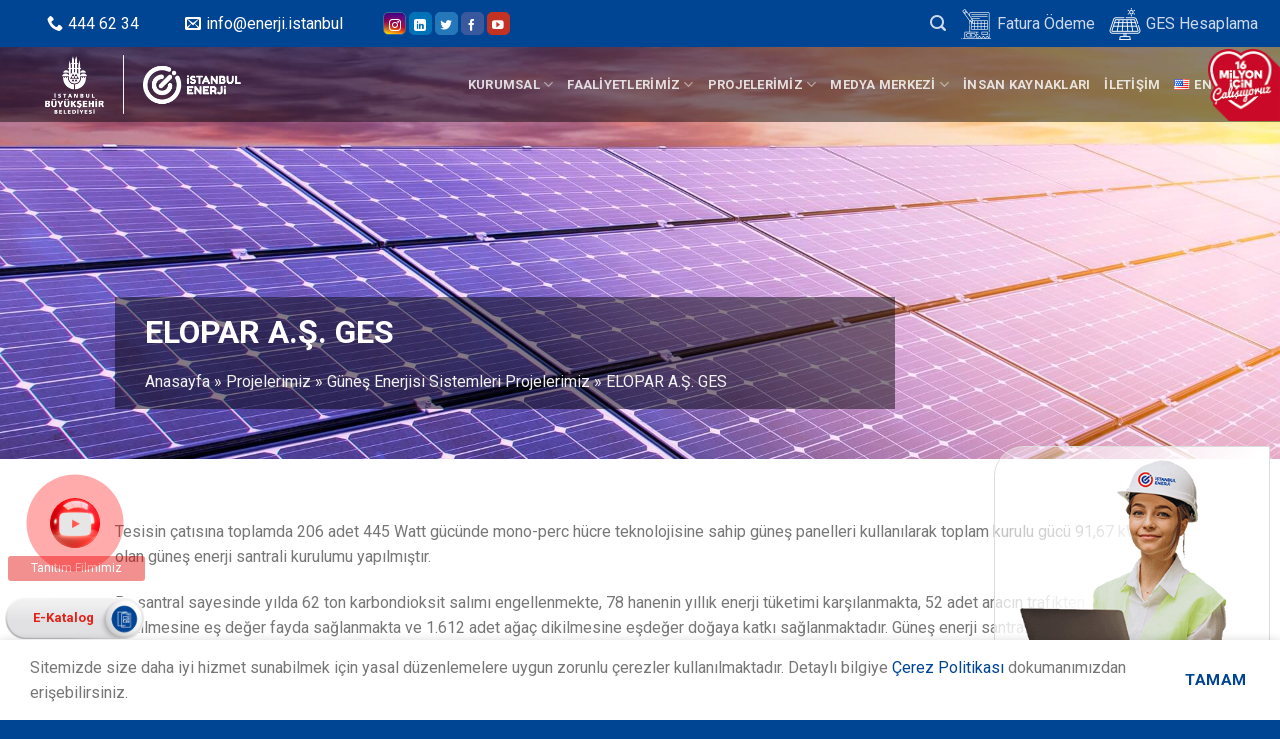

--- FILE ---
content_type: text/html; charset=UTF-8
request_url: https://enerji.istanbul/projelerimiz/gunes-enerjisi-sistemleri-projelerimiz/elopar-a-s-ges/
body_size: 22019
content:
<!DOCTYPE html>
<!--[if IE 9 ]> <html lang="tr-TR" class="ie9 loading-site no-js"> <![endif]-->
<!--[if IE 8 ]> <html lang="tr-TR" class="ie8 loading-site no-js"> <![endif]-->
<!--[if (gte IE 9)|!(IE)]><!--><html lang="tr-TR" class="loading-site no-js"> <!--<![endif]-->
<head>
	<meta charset="UTF-8" />
	<link rel="profile" href="https://gmpg.org/xfn/11" />
	<link rel="pingback" href="https://enerji.istanbul/xmlrpc.php" />

	<script>(function(html){html.className = html.className.replace(/\bno-js\b/,'js')})(document.documentElement);</script>
<meta name='robots' content='index, follow, max-image-preview:large, max-snippet:-1, max-video-preview:-1' />
<link rel="alternate" href="https://enerji.istanbul/en/our-projects/solar-power-systems-projects/elopar-a-s-ges/" hreflang="en" />
<link rel="alternate" href="https://enerji.istanbul/projelerimiz/gunes-enerjisi-sistemleri-projelerimiz/elopar-a-s-ges/" hreflang="tr" />
<meta name="viewport" content="width=device-width, initial-scale=1, maximum-scale=1" />
	<!-- This site is optimized with the Yoast SEO plugin v22.5 - https://yoast.com/wordpress/plugins/seo/ -->
	<title>ELOPAR A.Ş. GES - Enerji İstanbul</title>
	<link rel="canonical" href="https://enerji.istanbul/projelerimiz/gunes-enerjisi-sistemleri-projelerimiz/elopar-a-s-ges/" />
	<meta property="og:locale" content="tr_TR" />
	<meta property="og:locale:alternate" content="en_US" />
	<meta property="og:type" content="article" />
	<meta property="og:title" content="ELOPAR A.Ş. GES - Enerji İstanbul" />
	<meta property="og:url" content="https://enerji.istanbul/projelerimiz/gunes-enerjisi-sistemleri-projelerimiz/elopar-a-s-ges/" />
	<meta property="og:site_name" content="Enerji İstanbul" />
	<meta property="article:modified_time" content="2022-06-14T06:07:38+00:00" />
	<meta name="twitter:card" content="summary_large_image" />
	<meta name="twitter:label1" content="Tahmini okuma süresi" />
	<meta name="twitter:data1" content="2 dakika" />
	<script type="application/ld+json" class="yoast-schema-graph">{"@context":"https://schema.org","@graph":[{"@type":"WebPage","@id":"https://enerji.istanbul/projelerimiz/gunes-enerjisi-sistemleri-projelerimiz/elopar-a-s-ges/","url":"https://enerji.istanbul/projelerimiz/gunes-enerjisi-sistemleri-projelerimiz/elopar-a-s-ges/","name":"ELOPAR A.Ş. GES - Enerji İstanbul","isPartOf":{"@id":"https://enerji.istanbul/#website"},"datePublished":"2022-04-14T06:12:34+00:00","dateModified":"2022-06-14T06:07:38+00:00","breadcrumb":{"@id":"https://enerji.istanbul/projelerimiz/gunes-enerjisi-sistemleri-projelerimiz/elopar-a-s-ges/#breadcrumb"},"inLanguage":"tr","potentialAction":[{"@type":"ReadAction","target":["https://enerji.istanbul/projelerimiz/gunes-enerjisi-sistemleri-projelerimiz/elopar-a-s-ges/"]}]},{"@type":"BreadcrumbList","@id":"https://enerji.istanbul/projelerimiz/gunes-enerjisi-sistemleri-projelerimiz/elopar-a-s-ges/#breadcrumb","itemListElement":[{"@type":"ListItem","position":1,"name":"Anasayfa","item":"https://enerji.istanbul/"},{"@type":"ListItem","position":2,"name":"Projelerimiz","item":"https://enerji.istanbul/projelerimiz/"},{"@type":"ListItem","position":3,"name":"Güneş Enerjisi Sistemleri Projelerimiz","item":"https://enerji.istanbul/projelerimiz/gunes-enerjisi-sistemleri-projelerimiz/"},{"@type":"ListItem","position":4,"name":"ELOPAR A.Ş. GES"}]},{"@type":"WebSite","@id":"https://enerji.istanbul/#website","url":"https://enerji.istanbul/","name":"Enerji İstanbul","description":"","potentialAction":[{"@type":"SearchAction","target":{"@type":"EntryPoint","urlTemplate":"https://enerji.istanbul/?s={search_term_string}"},"query-input":"required name=search_term_string"}],"inLanguage":"tr"}]}</script>
	<!-- / Yoast SEO plugin. -->


<link rel='dns-prefetch' href='//fonts.googleapis.com' />
<link rel="alternate" type="application/rss+xml" title="Enerji İstanbul &raquo; akışı" href="https://enerji.istanbul/feed/" />
<link rel="alternate" type="application/rss+xml" title="Enerji İstanbul &raquo; yorum akışı" href="https://enerji.istanbul/comments/feed/" />
<style id='classic-theme-styles-inline-css' type='text/css'>
/*! This file is auto-generated */
.wp-block-button__link{color:#fff;background-color:#32373c;border-radius:9999px;box-shadow:none;text-decoration:none;padding:calc(.667em + 2px) calc(1.333em + 2px);font-size:1.125em}.wp-block-file__button{background:#32373c;color:#fff;text-decoration:none}
</style>
<style id='global-styles-inline-css' type='text/css'>
body{--wp--preset--color--black: #000000;--wp--preset--color--cyan-bluish-gray: #abb8c3;--wp--preset--color--white: #ffffff;--wp--preset--color--pale-pink: #f78da7;--wp--preset--color--vivid-red: #cf2e2e;--wp--preset--color--luminous-vivid-orange: #ff6900;--wp--preset--color--luminous-vivid-amber: #fcb900;--wp--preset--color--light-green-cyan: #7bdcb5;--wp--preset--color--vivid-green-cyan: #00d084;--wp--preset--color--pale-cyan-blue: #8ed1fc;--wp--preset--color--vivid-cyan-blue: #0693e3;--wp--preset--color--vivid-purple: #9b51e0;--wp--preset--gradient--vivid-cyan-blue-to-vivid-purple: linear-gradient(135deg,rgba(6,147,227,1) 0%,rgb(155,81,224) 100%);--wp--preset--gradient--light-green-cyan-to-vivid-green-cyan: linear-gradient(135deg,rgb(122,220,180) 0%,rgb(0,208,130) 100%);--wp--preset--gradient--luminous-vivid-amber-to-luminous-vivid-orange: linear-gradient(135deg,rgba(252,185,0,1) 0%,rgba(255,105,0,1) 100%);--wp--preset--gradient--luminous-vivid-orange-to-vivid-red: linear-gradient(135deg,rgba(255,105,0,1) 0%,rgb(207,46,46) 100%);--wp--preset--gradient--very-light-gray-to-cyan-bluish-gray: linear-gradient(135deg,rgb(238,238,238) 0%,rgb(169,184,195) 100%);--wp--preset--gradient--cool-to-warm-spectrum: linear-gradient(135deg,rgb(74,234,220) 0%,rgb(151,120,209) 20%,rgb(207,42,186) 40%,rgb(238,44,130) 60%,rgb(251,105,98) 80%,rgb(254,248,76) 100%);--wp--preset--gradient--blush-light-purple: linear-gradient(135deg,rgb(255,206,236) 0%,rgb(152,150,240) 100%);--wp--preset--gradient--blush-bordeaux: linear-gradient(135deg,rgb(254,205,165) 0%,rgb(254,45,45) 50%,rgb(107,0,62) 100%);--wp--preset--gradient--luminous-dusk: linear-gradient(135deg,rgb(255,203,112) 0%,rgb(199,81,192) 50%,rgb(65,88,208) 100%);--wp--preset--gradient--pale-ocean: linear-gradient(135deg,rgb(255,245,203) 0%,rgb(182,227,212) 50%,rgb(51,167,181) 100%);--wp--preset--gradient--electric-grass: linear-gradient(135deg,rgb(202,248,128) 0%,rgb(113,206,126) 100%);--wp--preset--gradient--midnight: linear-gradient(135deg,rgb(2,3,129) 0%,rgb(40,116,252) 100%);--wp--preset--font-size--small: 13px;--wp--preset--font-size--medium: 20px;--wp--preset--font-size--large: 36px;--wp--preset--font-size--x-large: 42px;--wp--preset--spacing--20: 0.44rem;--wp--preset--spacing--30: 0.67rem;--wp--preset--spacing--40: 1rem;--wp--preset--spacing--50: 1.5rem;--wp--preset--spacing--60: 2.25rem;--wp--preset--spacing--70: 3.38rem;--wp--preset--spacing--80: 5.06rem;--wp--preset--shadow--natural: 6px 6px 9px rgba(0, 0, 0, 0.2);--wp--preset--shadow--deep: 12px 12px 50px rgba(0, 0, 0, 0.4);--wp--preset--shadow--sharp: 6px 6px 0px rgba(0, 0, 0, 0.2);--wp--preset--shadow--outlined: 6px 6px 0px -3px rgba(255, 255, 255, 1), 6px 6px rgba(0, 0, 0, 1);--wp--preset--shadow--crisp: 6px 6px 0px rgba(0, 0, 0, 1);}:where(.is-layout-flex){gap: 0.5em;}:where(.is-layout-grid){gap: 0.5em;}body .is-layout-flex{display: flex;}body .is-layout-flex{flex-wrap: wrap;align-items: center;}body .is-layout-flex > *{margin: 0;}body .is-layout-grid{display: grid;}body .is-layout-grid > *{margin: 0;}:where(.wp-block-columns.is-layout-flex){gap: 2em;}:where(.wp-block-columns.is-layout-grid){gap: 2em;}:where(.wp-block-post-template.is-layout-flex){gap: 1.25em;}:where(.wp-block-post-template.is-layout-grid){gap: 1.25em;}.has-black-color{color: var(--wp--preset--color--black) !important;}.has-cyan-bluish-gray-color{color: var(--wp--preset--color--cyan-bluish-gray) !important;}.has-white-color{color: var(--wp--preset--color--white) !important;}.has-pale-pink-color{color: var(--wp--preset--color--pale-pink) !important;}.has-vivid-red-color{color: var(--wp--preset--color--vivid-red) !important;}.has-luminous-vivid-orange-color{color: var(--wp--preset--color--luminous-vivid-orange) !important;}.has-luminous-vivid-amber-color{color: var(--wp--preset--color--luminous-vivid-amber) !important;}.has-light-green-cyan-color{color: var(--wp--preset--color--light-green-cyan) !important;}.has-vivid-green-cyan-color{color: var(--wp--preset--color--vivid-green-cyan) !important;}.has-pale-cyan-blue-color{color: var(--wp--preset--color--pale-cyan-blue) !important;}.has-vivid-cyan-blue-color{color: var(--wp--preset--color--vivid-cyan-blue) !important;}.has-vivid-purple-color{color: var(--wp--preset--color--vivid-purple) !important;}.has-black-background-color{background-color: var(--wp--preset--color--black) !important;}.has-cyan-bluish-gray-background-color{background-color: var(--wp--preset--color--cyan-bluish-gray) !important;}.has-white-background-color{background-color: var(--wp--preset--color--white) !important;}.has-pale-pink-background-color{background-color: var(--wp--preset--color--pale-pink) !important;}.has-vivid-red-background-color{background-color: var(--wp--preset--color--vivid-red) !important;}.has-luminous-vivid-orange-background-color{background-color: var(--wp--preset--color--luminous-vivid-orange) !important;}.has-luminous-vivid-amber-background-color{background-color: var(--wp--preset--color--luminous-vivid-amber) !important;}.has-light-green-cyan-background-color{background-color: var(--wp--preset--color--light-green-cyan) !important;}.has-vivid-green-cyan-background-color{background-color: var(--wp--preset--color--vivid-green-cyan) !important;}.has-pale-cyan-blue-background-color{background-color: var(--wp--preset--color--pale-cyan-blue) !important;}.has-vivid-cyan-blue-background-color{background-color: var(--wp--preset--color--vivid-cyan-blue) !important;}.has-vivid-purple-background-color{background-color: var(--wp--preset--color--vivid-purple) !important;}.has-black-border-color{border-color: var(--wp--preset--color--black) !important;}.has-cyan-bluish-gray-border-color{border-color: var(--wp--preset--color--cyan-bluish-gray) !important;}.has-white-border-color{border-color: var(--wp--preset--color--white) !important;}.has-pale-pink-border-color{border-color: var(--wp--preset--color--pale-pink) !important;}.has-vivid-red-border-color{border-color: var(--wp--preset--color--vivid-red) !important;}.has-luminous-vivid-orange-border-color{border-color: var(--wp--preset--color--luminous-vivid-orange) !important;}.has-luminous-vivid-amber-border-color{border-color: var(--wp--preset--color--luminous-vivid-amber) !important;}.has-light-green-cyan-border-color{border-color: var(--wp--preset--color--light-green-cyan) !important;}.has-vivid-green-cyan-border-color{border-color: var(--wp--preset--color--vivid-green-cyan) !important;}.has-pale-cyan-blue-border-color{border-color: var(--wp--preset--color--pale-cyan-blue) !important;}.has-vivid-cyan-blue-border-color{border-color: var(--wp--preset--color--vivid-cyan-blue) !important;}.has-vivid-purple-border-color{border-color: var(--wp--preset--color--vivid-purple) !important;}.has-vivid-cyan-blue-to-vivid-purple-gradient-background{background: var(--wp--preset--gradient--vivid-cyan-blue-to-vivid-purple) !important;}.has-light-green-cyan-to-vivid-green-cyan-gradient-background{background: var(--wp--preset--gradient--light-green-cyan-to-vivid-green-cyan) !important;}.has-luminous-vivid-amber-to-luminous-vivid-orange-gradient-background{background: var(--wp--preset--gradient--luminous-vivid-amber-to-luminous-vivid-orange) !important;}.has-luminous-vivid-orange-to-vivid-red-gradient-background{background: var(--wp--preset--gradient--luminous-vivid-orange-to-vivid-red) !important;}.has-very-light-gray-to-cyan-bluish-gray-gradient-background{background: var(--wp--preset--gradient--very-light-gray-to-cyan-bluish-gray) !important;}.has-cool-to-warm-spectrum-gradient-background{background: var(--wp--preset--gradient--cool-to-warm-spectrum) !important;}.has-blush-light-purple-gradient-background{background: var(--wp--preset--gradient--blush-light-purple) !important;}.has-blush-bordeaux-gradient-background{background: var(--wp--preset--gradient--blush-bordeaux) !important;}.has-luminous-dusk-gradient-background{background: var(--wp--preset--gradient--luminous-dusk) !important;}.has-pale-ocean-gradient-background{background: var(--wp--preset--gradient--pale-ocean) !important;}.has-electric-grass-gradient-background{background: var(--wp--preset--gradient--electric-grass) !important;}.has-midnight-gradient-background{background: var(--wp--preset--gradient--midnight) !important;}.has-small-font-size{font-size: var(--wp--preset--font-size--small) !important;}.has-medium-font-size{font-size: var(--wp--preset--font-size--medium) !important;}.has-large-font-size{font-size: var(--wp--preset--font-size--large) !important;}.has-x-large-font-size{font-size: var(--wp--preset--font-size--x-large) !important;}
.wp-block-navigation a:where(:not(.wp-element-button)){color: inherit;}
:where(.wp-block-post-template.is-layout-flex){gap: 1.25em;}:where(.wp-block-post-template.is-layout-grid){gap: 1.25em;}
:where(.wp-block-columns.is-layout-flex){gap: 2em;}:where(.wp-block-columns.is-layout-grid){gap: 2em;}
.wp-block-pullquote{font-size: 1.5em;line-height: 1.6;}
</style>
<link rel='stylesheet' id='contact-form-7-css' href='https://enerji.istanbul/wp-content/plugins/contact-form-7/includes/css/styles.css?ver=5.9.3' type='text/css' media='all' />
<link rel='stylesheet' id='wppopups-base-css' href='https://enerji.istanbul/wp-content/plugins/wp-popups-lite/src/assets/css/wppopups-base.css?ver=2.2.0.2' type='text/css' media='all' />
<link rel='stylesheet' id='flatsome-icons-css' href='https://enerji.istanbul/wp-content/themes/flatsome/assets/css/fl-icons.css?ver=3.12' type='text/css' media='all' />
<link rel='stylesheet' id='flatsome-main-css' href='https://enerji.istanbul/wp-content/themes/flatsome/assets/css/flatsome.css?ver=3.13.3' type='text/css' media='all' />
<link rel='stylesheet' id='flatsome-style-css' href='https://enerji.istanbul/wp-content/themes/flatsome-child/style.css?ver=3.0' type='text/css' media='all' />
<link rel='stylesheet' id='flatsome-googlefonts-css' href='//fonts.googleapis.com/css?family=Roboto%3Aregular%2C700%2Cregular%2C700%7CDancing+Script%3Aregular%2C400&#038;display=fallback&#038;ver=3.9' type='text/css' media='all' />
<script type="text/javascript" src="https://enerji.istanbul/wp-includes/js/jquery/jquery.min.js?ver=3.7.1" id="jquery-core-js"></script>
<link rel="https://api.w.org/" href="https://enerji.istanbul/wp-json/" /><link rel="alternate" type="application/json" href="https://enerji.istanbul/wp-json/wp/v2/pages/4709" /><link rel="EditURI" type="application/rsd+xml" title="RSD" href="https://enerji.istanbul/xmlrpc.php?rsd" />
<meta name="generator" content="WordPress 6.5.3" />
<link rel='shortlink' href='https://enerji.istanbul/?p=4709' />
<link rel="alternate" type="application/json+oembed" href="https://enerji.istanbul/wp-json/oembed/1.0/embed?url=https%3A%2F%2Fenerji.istanbul%2Fprojelerimiz%2Fgunes-enerjisi-sistemleri-projelerimiz%2Felopar-a-s-ges%2F" />
<link rel="alternate" type="text/xml+oembed" href="https://enerji.istanbul/wp-json/oembed/1.0/embed?url=https%3A%2F%2Fenerji.istanbul%2Fprojelerimiz%2Fgunes-enerjisi-sistemleri-projelerimiz%2Felopar-a-s-ges%2F&#038;format=xml" />
<!-- Global site tag (gtag.js) - Google Analytics -->
<script async src="https://www.googletagmanager.com/gtag/js?id=UA-167596774-1"></script>
<script>
  window.dataLayer = window.dataLayer || [];
  function gtag(){dataLayer.push(arguments);}
  gtag('js', new Date());

  gtag('config', 'UA-167596774-1');
</script>
<style>.bg{opacity: 0; transition: opacity 1s; -webkit-transition: opacity 1s;} .bg-loaded{opacity: 1;}</style><!--[if IE]><link rel="stylesheet" type="text/css" href="https://enerji.istanbul/wp-content/themes/flatsome/assets/css/ie-fallback.css"><script src="//cdnjs.cloudflare.com/ajax/libs/html5shiv/3.6.1/html5shiv.js"></script><script>var head = document.getElementsByTagName('head')[0],style = document.createElement('style');style.type = 'text/css';style.styleSheet.cssText = ':before,:after{content:none !important';head.appendChild(style);setTimeout(function(){head.removeChild(style);}, 0);</script><script src="https://enerji.istanbul/wp-content/themes/flatsome/assets/libs/ie-flexibility.js"></script><![endif]--><link rel="icon" href="https://enerji.istanbul/wp-content/uploads/2021/09/cropped-istanbul_enerji_favicon-32x32-1.png" sizes="32x32" />
<link rel="icon" href="https://enerji.istanbul/wp-content/uploads/2021/09/cropped-istanbul_enerji_favicon-32x32-1.png" sizes="192x192" />
<link rel="apple-touch-icon" href="https://enerji.istanbul/wp-content/uploads/2021/09/cropped-istanbul_enerji_favicon-32x32-1.png" />
<meta name="msapplication-TileImage" content="https://enerji.istanbul/wp-content/uploads/2021/09/cropped-istanbul_enerji_favicon-32x32-1.png" />
<style id="custom-css" type="text/css">:root {--primary-color: #004494;}.header-main{height: 86px}#logo img{max-height: 86px}#logo{width:380px;}#logo img{padding:8px 0;}.header-bottom{min-height: 55px}.header-top{min-height: 47px}.transparent .header-main{height: 75px}.transparent #logo img{max-height: 75px}.has-transparent + .page-title:first-of-type,.has-transparent + #main > .page-title,.has-transparent + #main > div > .page-title,.has-transparent + #main .page-header-wrapper:first-of-type .page-title{padding-top: 105px;}.header.show-on-scroll,.stuck .header-main{height:89px!important}.stuck #logo img{max-height: 89px!important}.header-bottom {background-color: #f1f1f1}.top-bar-nav > li > a{line-height: 16px }.header-main .nav > li > a{line-height: 16px }.stuck .header-main .nav > li > a{line-height: 50px }.header-bottom-nav > li > a{line-height: 16px }@media (max-width: 549px) {.header-main{height: 70px}#logo img{max-height: 70px}}.nav-dropdown{border-radius:3px}.nav-dropdown{font-size:100%}.header-top{background-color:#004494!important;}/* Color */.accordion-title.active, .has-icon-bg .icon .icon-inner,.logo a, .primary.is-underline, .primary.is-link, .badge-outline .badge-inner, .nav-outline > li.active> a,.nav-outline >li.active > a, .cart-icon strong,[data-color='primary'], .is-outline.primary{color: #004494;}/* Color !important */[data-text-color="primary"]{color: #004494!important;}/* Background Color */[data-text-bg="primary"]{background-color: #004494;}/* Background */.scroll-to-bullets a,.featured-title, .label-new.menu-item > a:after, .nav-pagination > li > .current,.nav-pagination > li > span:hover,.nav-pagination > li > a:hover,.has-hover:hover .badge-outline .badge-inner,button[type="submit"], .button.wc-forward:not(.checkout):not(.checkout-button), .button.submit-button, .button.primary:not(.is-outline),.featured-table .title,.is-outline:hover, .has-icon:hover .icon-label,.nav-dropdown-bold .nav-column li > a:hover, .nav-dropdown.nav-dropdown-bold > li > a:hover, .nav-dropdown-bold.dark .nav-column li > a:hover, .nav-dropdown.nav-dropdown-bold.dark > li > a:hover, .is-outline:hover, .tagcloud a:hover,.grid-tools a, input[type='submit']:not(.is-form), .box-badge:hover .box-text, input.button.alt,.nav-box > li > a:hover,.nav-box > li.active > a,.nav-pills > li.active > a ,.current-dropdown .cart-icon strong, .cart-icon:hover strong, .nav-line-bottom > li > a:before, .nav-line-grow > li > a:before, .nav-line > li > a:before,.banner, .header-top, .slider-nav-circle .flickity-prev-next-button:hover svg, .slider-nav-circle .flickity-prev-next-button:hover .arrow, .primary.is-outline:hover, .button.primary:not(.is-outline), input[type='submit'].primary, input[type='submit'].primary, input[type='reset'].button, input[type='button'].primary, .badge-inner{background-color: #004494;}/* Border */.nav-vertical.nav-tabs > li.active > a,.scroll-to-bullets a.active,.nav-pagination > li > .current,.nav-pagination > li > span:hover,.nav-pagination > li > a:hover,.has-hover:hover .badge-outline .badge-inner,.accordion-title.active,.featured-table,.is-outline:hover, .tagcloud a:hover,blockquote, .has-border, .cart-icon strong:after,.cart-icon strong,.blockUI:before, .processing:before,.loading-spin, .slider-nav-circle .flickity-prev-next-button:hover svg, .slider-nav-circle .flickity-prev-next-button:hover .arrow, .primary.is-outline:hover{border-color: #004494}.nav-tabs > li.active > a{border-top-color: #004494}.widget_shopping_cart_content .blockUI.blockOverlay:before { border-left-color: #004494 }.woocommerce-checkout-review-order .blockUI.blockOverlay:before { border-left-color: #004494 }/* Fill */.slider .flickity-prev-next-button:hover svg,.slider .flickity-prev-next-button:hover .arrow{fill: #004494;}/* Background Color */[data-icon-label]:after, .secondary.is-underline:hover,.secondary.is-outline:hover,.icon-label,.button.secondary:not(.is-outline),.button.alt:not(.is-outline), .badge-inner.on-sale, .button.checkout, .single_add_to_cart_button, .current .breadcrumb-step{ background-color:#e22119; }[data-text-bg="secondary"]{background-color: #e22119;}/* Color */.secondary.is-underline,.secondary.is-link, .secondary.is-outline,.stars a.active, .star-rating:before, .woocommerce-page .star-rating:before,.star-rating span:before, .color-secondary{color: #e22119}/* Color !important */[data-text-color="secondary"]{color: #e22119!important;}/* Border */.secondary.is-outline:hover{border-color:#e22119}.alert.is-underline:hover,.alert.is-outline:hover,.alert{background-color: #e22119}.alert.is-link, .alert.is-outline, .color-alert{color: #e22119;}/* Color !important */[data-text-color="alert"]{color: #e22119!important;}/* Background Color */[data-text-bg="alert"]{background-color: #e22119;}body{font-size: 100%;}@media screen and (max-width: 549px){body{font-size: 100%;}}body{font-family:"Roboto", sans-serif}body{font-weight: 0}.nav > li > a {font-family:"Roboto", sans-serif;}.mobile-sidebar-levels-2 .nav > li > ul > li > a {font-family:"Roboto", sans-serif;}.nav > li > a {font-weight: 700;}.mobile-sidebar-levels-2 .nav > li > ul > li > a {font-weight: 700;}h1,h2,h3,h4,h5,h6,.heading-font, .off-canvas-center .nav-sidebar.nav-vertical > li > a{font-family: "Roboto", sans-serif;}h1,h2,h3,h4,h5,h6,.heading-font,.banner h1,.banner h2{font-weight: 700;}.breadcrumbs{text-transform: none;}.alt-font{font-family: "Dancing Script", sans-serif;}.alt-font{font-weight: 400!important;}.header:not(.transparent) .top-bar-nav > li > a {color: #ffffff;}a{color: #004494;}.absolute-footer, html{background-color: #004494}/* Custom CSS */.cst-icon-ai img{filter: contrast(0.4) !important;padding-top: 3px!important;}.logo-ikon-row .medium-2 .col-inner{padding: 10px 10px 10px 10px !important;}.logo-ikon-row .medium-2 .col-inner img{width:30px!important;}.logo-ikon-row .medium-2 {max-width: 65px !important;width: 65px !important;height: 55px !important;flex-grow: 1;}.cst-playlist-btn {position:fixed;bottom:0;z-index:12;}.cst-playlist-btn .col {padding-bottom:0 !important;}/*.cst-playlist-btn a {background-color:#fff !important;}*//* Custom CSS Tablet */@media (max-width: 849px){.cst-playlist-btn {position:unset !important;}}/* Custom CSS Mobile */@media (max-width: 549px){.cst-playlist-btn {position:unset !important;}}.label-new.menu-item > a:after{content:"Yeni";}.label-hot.menu-item > a:after{content:"Yeni";}.label-sale.menu-item > a:after{content:"İndirim";}.label-popular.menu-item > a:after{content:"Popüler";}</style></head>

<body data-rsssl=1 class="page-template page-template-page-transparent-header-light page-template-page-transparent-header-light-php page page-id-4709 page-child parent-pageid-408 full-width lightbox nav-dropdown-has-arrow nav-dropdown-has-border">


<a class="skip-link screen-reader-text" href="#main">Skip to content</a>

<div id="wrapper">

	
	<header id="header" class="header transparent has-transparent header-full-width has-sticky sticky-shrink">
		<div class="header-wrapper">
			<div id="top-bar" class="header-top hide-for-sticky nav-dark hide-for-medium">
    <div class="flex-row container">
      <div class="flex-col hide-for-medium flex-left">
          <ul class="nav nav-left medium-nav-center nav-small  nav-">
              <li class="html custom html_topbar_left"><a style="color:#fff" href="tel:444 62 34"><i class="icon-phone"></i> 444 62 34</a></li><li class="html custom html_nav_position_text"><a style="color: #fff;padding-right:2rem"  href="mailto:info@enerji.istanbul"><i class="icon-envelop"> </i> 
 info@enerji.istanbul</a></li><li class="html header-social-icons ml-0">
	<div class="social-icons follow-icons" ><a href="https://www.facebook.com/IstEnerjiAS" target="_blank" data-label="Facebook"  rel="noopener noreferrer nofollow" class="icon primary button round facebook tooltip" title="Facebook' ta Takip Edin"><i class="icon-facebook" ></i></a><a href="https://www.instagram.com/istanbulenerji/" target="_blank" rel="noopener noreferrer nofollow" data-label="Instagram" class="icon primary button round  instagram tooltip" title="Instagram' da Takip Edin"><i class="icon-instagram" ></i></a><a href="https://twitter.com/istanbul_enerji" target="_blank"  data-label="Twitter"  rel="noopener noreferrer nofollow" class="icon primary button round  twitter tooltip" title="Twitter' da Takip Edin"><i class="icon-twitter" ></i></a><a href="https://www.linkedin.com/company/istanbulenerji/" target="_blank" rel="noopener noreferrer nofollow" data-label="LinkedIn" class="icon primary button round  linkedin tooltip" title="Follow on LinkedIn"><i class="icon-linkedin" ></i></a><a href="https://www.youtube.com/channel/UC0BMOxBtB5_zMElj7KVoJhA" target="_blank" rel="noopener noreferrer nofollow" data-label="YouTube" class="icon primary button round  youtube tooltip" title="Youtube' ta Takip Edin"><i class="icon-youtube" ></i></a></div></li>          </ul>
      </div>

      <div class="flex-col hide-for-medium flex-center">
          <ul class="nav nav-center nav-small  nav-">
                        </ul>
      </div>

      <div class="flex-col hide-for-medium flex-right">
         <ul class="nav top-bar-nav nav-right nav-small  nav-">
              <li class="header-search header-search-lightbox has-icon">
			<a href="#search-lightbox" aria-label="Search" data-open="#search-lightbox" data-focus="input.search-field"
		class="is-small">
		<i class="icon-search" style="font-size:16px;"></i></a>
			
	<div id="search-lightbox" class="mfp-hide dark text-center">
		<div class="searchform-wrapper ux-search-box relative form-flat is-large"><form method="get" class="searchform" action="https://enerji.istanbul/" role="search">
		<div class="flex-row relative">
			<div class="flex-col flex-grow">
	   	   <input type="search" class="search-field mb-0" name="s" value="" id="s" placeholder="Ara" />
			</div>
			<div class="flex-col">
				<button type="submit" class="ux-search-submit submit-button secondary button icon mb-0" aria-label="Submit">
					<i class="icon-search" ></i>				</button>
			</div>
		</div>
    <div class="live-search-results text-left z-top"></div>
</form>
</div>	</div>
</li>
<li id="menu-item-449" class="menu-item menu-item-type-post_type menu-item-object-page menu-item-449 menu-item-design-default has-icon-left"><a href="https://enerji.istanbul/fatura-odeme/" class="nav-top-link"><img class="ux-menu-icon" width="32" height="32" src="https://enerji.istanbul/wp-content/uploads/2021/10/invoice.png" alt="" />Fatura Ödeme</a></li>
<li id="menu-item-2568" class="menu-item menu-item-type-post_type menu-item-object-page menu-item-2568 menu-item-design-default has-icon-left"><a href="https://enerji.istanbul/ges-hesaplama/" class="nav-top-link"><img class="ux-menu-icon" width="32" height="32" src="https://enerji.istanbul/wp-content/uploads/2021/10/solar-panel.png" alt="" />GES Hesaplama</a></li>
<li class="html custom html_topbar_right"><img class="milyon-logo" src="https://enerji.istanbul/wp-content/uploads/2021/09/16milyon.png"></li>          </ul>
      </div>

      
    </div>
</div>
<div id="masthead" class="header-main nav-dark toggle-nav-dark">
      <div class="header-inner flex-row container logo-left medium-logo-center" role="navigation">

          <!-- Logo -->
          <div id="logo" class="flex-col logo">
            <!-- Header logo -->
<a href="https://enerji.istanbul/" title="Enerji İstanbul" rel="home">
    <img width="380" height="86" src="https://enerji.istanbul/wp-content/uploads/2024/01/İBB-İST-ENERJİ-İKİLİ.png" class="header_logo header-logo" alt="Enerji İstanbul"/><img  width="380" height="86" src="https://enerji.istanbul/wp-content/uploads/2024/05/ikili-logo.png" class="header-logo-dark" alt="Enerji İstanbul"/></a>
          </div>

          <!-- Mobile Left Elements -->
          <div class="flex-col show-for-medium flex-left">
            <ul class="mobile-nav nav nav-left ">
              <li class="nav-icon has-icon">
  <div class="header-button">		<a href="#" data-open="#main-menu" data-pos="left" data-bg="main-menu-overlay" data-color="" class="icon button round is-outline is-small" aria-label="Menu" aria-controls="main-menu" aria-expanded="false">
		
		  <i class="icon-menu" ></i>
		  		</a>
	 </div> </li>            </ul>
          </div>

          <!-- Left Elements -->
          <div class="flex-col hide-for-medium flex-left
            flex-grow">
            <ul class="header-nav header-nav-main nav nav-left  nav-size-small nav-uppercase" >
              <li id="menu-item-504" class="menu-item menu-item-type-custom menu-item-object-custom menu-item-504 menu-item-design-container-width menu-item-has-block has-dropdown"><a href="#" class="nav-top-link">Kurumsal<i class="icon-angle-down" ></i></a><div class="sub-menu nav-dropdown"><div class="row row-collapse"  id="row-260351210">


	<div id="col-804943225" class="col menu-kurumsal-col small-12 large-12"  >
		<div class="col-inner"  >
			
			

<div class="row row-large menu-kurumsal"  id="row-1098265869">


	<div id="col-1845326841" class="col small-12 large-12"  >
		<div class="col-inner"  >
			
			

<div class="row"  id="row-1969374378">


	<div id="col-1206034504" class="col kurumsal-img-col medium-3 small-12 large-3"  >
		<div class="col-inner"  >
			
			

<div class="row"  id="row-410322360">


	<div id="col-775576783" class="col first-message-wrapper medium-9 small-12 large-9"  >
		<div class="col-inner"  >
			
			

	<div class="box has-hover   has-hover box-text-bottom" >

		<div class="box-image" >
						<div class="image-zoom image-cover" style="padding-top:100%;">
				<img width="280" height="280" src="https://enerji.istanbul/wp-content/uploads/2021/09/ekrem-imamoglu-404x400-1-280x280.jpg" class="attachment-thumbnail size-thumbnail" alt="" decoding="async" fetchpriority="high" srcset="https://enerji.istanbul/wp-content/uploads/2021/09/ekrem-imamoglu-404x400-1-280x280.jpg 280w, https://enerji.istanbul/wp-content/uploads/2021/09/ekrem-imamoglu-404x400-1.jpg 400w" sizes="(max-width: 280px) 100vw, 280px" />											</div>
					</div>

		<div class="box-text text-left" >
			<div class="box-text-inner">
				

	<div id="text-3257448868" class="text">
		

<a href="https://enerji.istanbul/baskanin-mesaji/"><b>Başkanın Mesajı</b></a>
		
<style>
#text-3257448868 {
  text-align: center;
}
</style>
	</div>
	

			</div>
		</div>
	</div>
	

		</div>
			</div>

	

	<div id="col-1228409377" class="col second-message-wrapper medium-9 small-12 large-9"  >
		<div class="col-inner"  >
			
			

	<div class="box has-hover   has-hover box-text-bottom" >

		<div class="box-image" >
						<div class="image-zoom image-cover" style="padding-top:100%;">
				<img width="280" height="280" src="https://enerji.istanbul/wp-content/uploads/2021/09/yukselyalcin-280x280.png" class="attachment-thumbnail size-thumbnail" alt="" decoding="async" srcset="https://enerji.istanbul/wp-content/uploads/2021/09/yukselyalcin-280x280.png 280w, https://enerji.istanbul/wp-content/uploads/2021/09/yukselyalcin.png 363w" sizes="(max-width: 280px) 100vw, 280px" />											</div>
					</div>

		<div class="box-text text-left" >
			<div class="box-text-inner">
				

	<div id="text-867298708" class="text">
		

<a href="https://enerji.istanbul/genel-mudurun-mesaji/"><b>Genel Müdürün Mesajı</b></a>
		
<style>
#text-867298708 {
  text-align: center;
}
</style>
	</div>
	

			</div>
		</div>
	</div>
	

		</div>
			</div>

	

</div>

		</div>
			</div>

	

	<div id="col-360019915" class="col medium-3 small-12 large-3"  >
		<div class="col-inner"  >
			
			

	<div class="ux-menu stack stack-col justify-start ux-menu--divider-solid">
		

	<div class="ux-menu-link flex menu-item">
		<a class="ux-menu-link__link flex" href="https://enerji.istanbul/bizi-taniyin/"  >
						<span class="ux-menu-link__text">
				Bizi Tanıyın			</span>
		</a>
	</div>
	

	<div class="ux-menu-link flex menu-item">
		<a class="ux-menu-link__link flex" href="https://enerji.istanbul/misyon-vizyon/"  >
						<span class="ux-menu-link__text">
				Misyon ve Vizyon			</span>
		</a>
	</div>
	

	<div class="ux-menu-link flex menu-item yonetim-sistemleri-parent">
		<a class="ux-menu-link__link flex" href="#"  >
			<i class="ux-menu-link__icon text-center icon-angle-right" ></i>			<span class="ux-menu-link__text">
				Yönetim Sistemlerimiz			</span>
		</a>
	</div>
	

	<div class="ux-menu-link flex menu-item menu-link-indent yonetim-sistemleri-sub">
		<a class="ux-menu-link__link flex" href="https://enerji.istanbul/entegre-yonetim-sistemleri-politikasi/"  >
						<span class="ux-menu-link__text">
				Entegre Yönetim Sistemleri Politikası			</span>
		</a>
	</div>
	

	<div class="ux-menu-link flex menu-item menu-link-indent yonetim-sistemleri-sub">
		<a class="ux-menu-link__link flex" href="https://enerji.istanbul/bilgi-guvenligi-yonetim-sistemleri-politikasi/"  >
						<span class="ux-menu-link__text">
				Bilgi Güvenliği Yönetim Sistemleri Politikası			</span>
		</a>
	</div>
	

	<div class="ux-menu-link flex menu-item">
		<a class="ux-menu-link__link flex" href="https://enerji.istanbul/istanbul-enerji-as-surdurulebilirlik-politikasi/"  >
						<span class="ux-menu-link__text">
				Sürdürülebilirlik			</span>
		</a>
	</div>
	


	</div>
	

		</div>
			</div>

	

	<div id="col-1688697266" class="col medium-3 small-12 large-3"  >
		<div class="col-inner"  >
			
			

	<div class="ux-menu stack stack-col justify-start ux-menu--divider-solid">
		

	<div class="ux-menu-link flex menu-item kurumsal-yonetim-parent">
		<a class="ux-menu-link__link flex" href="#"  >
			<i class="ux-menu-link__icon text-center icon-angle-right" ></i>			<span class="ux-menu-link__text">
				Kurumsal Yönetim			</span>
		</a>
	</div>
	

	<div class="ux-menu-link flex menu-item menu-link-indent kurumsal-yonetim-sub">
		<a class="ux-menu-link__link flex" href="https://enerji.istanbul/mali-tablolar/"  >
						<span class="ux-menu-link__text">
				Mali Tablolar			</span>
		</a>
	</div>
	

	<div class="ux-menu-link flex menu-item menu-link-indent kurumsal-yonetim-sub">
		<a class="ux-menu-link__link flex" href="https://enerji.istanbul/faaliyet-raporlari/"  >
						<span class="ux-menu-link__text">
				Faaliyet Raporları			</span>
		</a>
	</div>
	

	<div class="ux-menu-link flex menu-item kvkk-parent">
		<a class="ux-menu-link__link flex" href="#"  >
			<i class="ux-menu-link__icon text-center icon-angle-right" ></i>			<span class="ux-menu-link__text">
				Kişisel Verilerin Korunması			</span>
		</a>
	</div>
	

	<div class="ux-menu-link flex menu-item menu-link-indent kvkk-sub">
		<a class="ux-menu-link__link flex" href="https://enerji.istanbul/cerez-politikasi/"  >
						<span class="ux-menu-link__text">
				Çerez Politikası			</span>
		</a>
	</div>
	

	<div class="ux-menu-link flex menu-item menu-link-indent kvkk-sub">
		<a class="ux-menu-link__link flex" href="https://enerji.istanbul/kvkk-aydinlatma-metni/"  >
						<span class="ux-menu-link__text">
				KVKK Aydınlatma Metni			</span>
		</a>
	</div>
	

	<div class="ux-menu-link flex menu-item">
		<a class="ux-menu-link__link flex" href="https://enerji.istanbul/uye-oldugumuz-kuruluslar/"  >
						<span class="ux-menu-link__text">
				Üye Olduğumuz Kuruluşlar			</span>
		</a>
	</div>
	

	<div class="ux-menu-link flex menu-item">
		<a class="ux-menu-link__link flex" href="https://enerji.istanbul/universite-is-birliklerimiz/"  >
						<span class="ux-menu-link__text">
				Üniversite İş Birliklerimiz			</span>
		</a>
	</div>
	


	</div>
	

		</div>
			</div>

	

</div>

		</div>
			</div>

	

</div>

		</div>
		
<style>
#col-804943225 > .col-inner {
  padding: 60px 0px 0px 0px;
}
</style>
	</div>

	

</div></div></li>
<li id="menu-item-505" class="menu-item menu-item-type-custom menu-item-object-custom menu-item-505 menu-item-design-container-width menu-item-has-block has-dropdown"><a href="#" class="nav-top-link">Faaliyetlerimiz<i class="icon-angle-down" ></i></a><div class="sub-menu nav-dropdown"><div class="row row-collapse"  id="row-654117093">


	<div id="col-1185287938" class="col menu-kurumsal-col small-12 large-12"  >
		<div class="col-inner"  >
			
			

<div class="row row-large menu-kurumsal"  id="row-889129003">


	<div id="col-2039701727" class="col small-12 large-12"  >
		<div class="col-inner"  >
			
			

<div class="row"  id="row-745989926">


	<div id="col-1811259542" class="col medium-3 small-12 large-3"  >
		<div class="col-inner"  >
			
			

	<div id="text-3096688181" class="text">
		

<a class="col-first-service"><b><u>Enerji Yönetimi</u></b></a>
		
<style>
#text-3096688181 {
  font-size: 1.25rem;
  text-align: left;
}
</style>
	</div>
	
	<div class="ux-menu stack stack-col justify-start ux-menu--divider-solid">
		

	<div class="ux-menu-link flex menu-item ye-parent">
		<a class="ux-menu-link__link flex" href="https://enerji.istanbul/faaliyetlerimiz/enerji-yonetimi/yenilenebilir-enerji/"  >
			<i class="ux-menu-link__icon text-center icon-angle-right" ></i>			<span class="ux-menu-link__text">
				Yenilenebilir Enerji			</span>
		</a>
	</div>
	

	<div class="ux-menu-link flex menu-item menu-link-indent ye-sub">
		<a class="ux-menu-link__link flex" href="https://enerji.istanbul/faaliyetlerimiz/enerji-yonetimi/yenilenebilir-enerji/gunes-enerjisi-sistemleri/"  >
						<span class="ux-menu-link__text">
				Güneş Enerjisi Sistemleri			</span>
		</a>
	</div>
	

	<div class="ux-menu-link flex menu-item menu-link-indent ye-sub">
		<a class="ux-menu-link__link flex" href="https://enerji.istanbul/faaliyetlerimiz/enerji-yonetimi/yenilenebilir-enerji/biyokutle-enerji-santralleri-bes/"  >
						<span class="ux-menu-link__text">
				Biyokütle Enerji Santralleri (BES)			</span>
		</a>
	</div>
	

	<div class="ux-menu-link flex menu-item menu-link-indent ye-sub">
		<a class="ux-menu-link__link flex" href="https://enerji.istanbul/faaliyetlerimiz/enerji-yonetimi/yenilenebilir-enerji/ruzgar-enerji-santralleri-res/"  >
						<span class="ux-menu-link__text">
				Rüzgar Enerji Santralleri (RES)			</span>
		</a>
	</div>
	

	<div class="ux-menu-link flex menu-item menu-link-indent ye-sub">
		<a class="ux-menu-link__link flex" href="https://enerji.istanbul/faaliyetlerimiz/enerji-yonetimi/yenilenebilir-enerji/hidroelektrik-enerji-santralleri-hes/"  >
						<span class="ux-menu-link__text">
				Hidroelektrik Enerji Santralleri (HES)			</span>
		</a>
	</div>
	

	<div class="ux-menu-link flex menu-item menu-link-indent ye-sub">
		<a class="ux-menu-link__link flex" href="https://enerji.istanbul/faaliyetlerimiz/enerji-yonetimi/yenilenebilir-enerji/sarjpark-elektrikli-arac-sarj-sistemleri/"  >
						<span class="ux-menu-link__text">
				Şarjpark - Elektrikli Araç Şarj Sistemleri			</span>
		</a>
	</div>
	

	<div class="ux-menu-link flex menu-item evd-parent">
		<a class="ux-menu-link__link flex" href="https://enerji.istanbul/faaliyetlerimiz/enerji-yonetimi/enerji-verimliligi-danismanligi-evd/"  >
			<i class="ux-menu-link__icon text-center icon-angle-right" ></i>			<span class="ux-menu-link__text">
				Enerji Verimliliği Danışmanlığı (EVD)			</span>
		</a>
	</div>
	

	<div class="ux-menu-link flex menu-item menu-link-indent evd-sub">
		<a class="ux-menu-link__link flex" href="https://enerji.istanbul/faaliyetlerimiz/enerji-yonetimi/enerji-verimliligi-danismanligi-evd/enerji-etudu/"  >
						<span class="ux-menu-link__text">
				Enerji Etüdü			</span>
		</a>
	</div>
	

	<div class="ux-menu-link flex menu-item menu-link-indent evd-sub">
		<a class="ux-menu-link__link flex" href="https://enerji.istanbul/faaliyetlerimiz/enerji-yonetimi/enerji-verimliligi-danismanligi-evd/verimlilik-artirici-proje-vap-danismanligi/"  >
						<span class="ux-menu-link__text">
				Verimlilik Artırıcı Proje (VAP) Danışmanlığı			</span>
		</a>
	</div>
	

	<div class="ux-menu-link flex menu-item menu-link-indent evd-sub">
		<a class="ux-menu-link__link flex" href="https://enerji.istanbul/faaliyetlerimiz/enerji-yonetimi/enerji-verimliligi-danismanligi-evd/enerji-yonetimi-danismanligi/"  >
						<span class="ux-menu-link__text">
				Enerji Yönetimi Danışmanlığı			</span>
		</a>
	</div>
	

	<div class="ux-menu-link flex menu-item menu-link-indent evd-sub">
		<a class="ux-menu-link__link flex" href="https://enerji.istanbul/faaliyetlerimiz/enerji-yonetimi/enerji-verimliligi-danismanligi-evd/iso-50001-enerji-yonetimi/"  >
						<span class="ux-menu-link__text">
				ISO 50001 Enerji Yönetimi			</span>
		</a>
	</div>
	

	<div class="ux-menu-link flex menu-item menu-link-indent evd-sub">
		<a class="ux-menu-link__link flex" href="https://enerji.istanbul/faaliyetlerimiz/enerji-yonetimi/enerji-verimliligi-danismanligi-evd/enerji-kimlik-belgesi-ekb/"  >
						<span class="ux-menu-link__text">
				Enerji Kimlik Belgesi (EKB)			</span>
		</a>
	</div>
	

	<div class="ux-menu-link flex menu-item menu-link-indent evd-sub">
		<a class="ux-menu-link__link flex" href="https://enerji.istanbul/faaliyetlerimiz/enerji-yonetimi/enerji-verimliligi-danismanligi-evd/enerji-izleme-sistemi/"  >
						<span class="ux-menu-link__text">
				Enerji İzleme Sistemi			</span>
		</a>
	</div>
	

	<div class="ux-menu-link flex menu-item menu-link-indent evd-sub">
		<a class="ux-menu-link__link flex" href="https://enerji.istanbul/faaliyetlerimiz/enerji-yonetimi/enerji-verimliligi-danismanligi-evd/enerji-performans-sozlesmesi-eps/"  >
						<span class="ux-menu-link__text">
				Enerji Performans Sözleşmesi (EPS)			</span>
		</a>
	</div>
	

	<div class="ux-menu-link flex menu-item menu-link-indent evd-sub">
		<a class="ux-menu-link__link flex" href="https://enerji.istanbul/faaliyetlerimiz/enerji-yonetimi/enerji-verimliligi-danismanligi-evd/enerji-yatirim-danismanligi/"  >
						<span class="ux-menu-link__text">
				Enerji Yatırım Danışmanlığı			</span>
		</a>
	</div>
	

	<div class="ux-menu-link flex menu-item menu-link-indent evd-sub">
		<a class="ux-menu-link__link flex" href="https://enerji.istanbul/faaliyetlerimiz/enerji-yonetimi/enerji-verimliligi-danismanligi-evd/yesil-bina-danismanligi/"  >
						<span class="ux-menu-link__text">
				Yeşil Bina Danışmanlığı			</span>
		</a>
	</div>
	

	<div class="ux-menu-link flex menu-item menu-link-indent evd-sub">
		<a class="ux-menu-link__link flex" href="https://enerji.istanbul/faaliyetlerimiz/enerji-yonetimi/enerji-verimliligi-danismanligi-evd/karbon-ayak-izi-raporlamasi/"  >
						<span class="ux-menu-link__text">
				Karbon Ayak İzi Raporlaması			</span>
		</a>
	</div>
	

	<div class="ux-menu-link flex menu-item menu-link-indent evd-sub">
		<a class="ux-menu-link__link flex" href="https://enerji.istanbul/faaliyetlerimiz/enerji-yonetimi/enerji-verimliligi-danismanligi-evd/yesil-yildiz-danismanligi/"  >
						<span class="ux-menu-link__text">
				Yeşil Yıldız Danışmanlığı			</span>
		</a>
	</div>
	

	<div class="ux-menu-link flex menu-item secap-parent">
		<a class="ux-menu-link__link flex" href="https://enerji.istanbul/faaliyetlerimiz/enerji-yonetimi/secap-surdurulebilir-enerji-iklim-eylem-plani/"  >
			<i class="ux-menu-link__icon text-center icon-angle-right" ></i>			<span class="ux-menu-link__text">
				SECAP - Sürdürülebilir Enerji İklim Eylem Planı			</span>
		</a>
	</div>
	

	<div class="ux-menu-link flex menu-item menu-link-indent secap-sub">
		<a class="ux-menu-link__link flex" href="https://enerji.istanbul/faaliyetlerimiz/enerji-yonetimi/secap-surdurulebilir-enerji-iklim-eylem-plani/referanslarimiz/"  >
						<span class="ux-menu-link__text">
				Referanslarımız			</span>
		</a>
	</div>
	


	</div>
	

		</div>
			</div>

	

	<div id="col-2068367739" class="col medium-3 small-12 large-3"  >
		<div class="col-inner"  >
			
			

	<div id="text-3557302496" class="text">
		

<a class="col-first-service"><b><u>Akaryakıt Yönetimi</u></b></a>
		
<style>
#text-3557302496 {
  font-size: 1.25rem;
  text-align: left;
}
</style>
	</div>
	
	<div class="ux-menu stack stack-col justify-start ux-menu--divider-solid">
		

	<div class="ux-menu-link flex menu-item">
		<a class="ux-menu-link__link flex" href="https://enerji.istanbul/faaliyetlerimiz/akaryakit-yonetimi/toptan-ve-perakende-akaryakit-satislari/"  >
						<span class="ux-menu-link__text">
				Toptan ve Perakende Akaryakıt Satışları			</span>
		</a>
	</div>
	

	<div class="ux-menu-link flex menu-item">
		<a class="ux-menu-link__link flex" href="https://enerji.istanbul/faaliyetlerimiz/akaryakit-yonetimi/otomasyon-satis-sistemleri/"  >
						<span class="ux-menu-link__text">
				Otomasyon Satış Sistemleri			</span>
		</a>
	</div>
	

	<div class="ux-menu-link flex menu-item">
		<a class="ux-menu-link__link flex" href="https://enerji.istanbul/faaliyetlerimiz/akaryakit-yonetimi/madeni-yag-ve-adblue-satislari/"  >
						<span class="ux-menu-link__text">
				Madeni Yağ ve Adblue Satışları			</span>
		</a>
	</div>
	


	</div>
	

		</div>
			</div>

	

	<div id="col-1101387481" class="col medium-3 small-12 large-3"  >
		<div class="col-inner"  >
			
			

	<div id="text-2494075941" class="text">
		

<a class="col-first-service"href="https://enerji.istanbul/aydinlatma-yonetimi/"><b><u>Aydınlatma Yönetimi</u></b></a>
		
<style>
#text-2494075941 {
  font-size: 1.25rem;
  text-align: left;
}
</style>
	</div>
	
	<div class="ux-menu stack stack-col justify-start ux-menu--divider-solid">
		

	<div class="ux-menu-link flex menu-item">
		<a class="ux-menu-link__link flex" href="https://enerji.istanbul/faaliyetlerimiz/aydinlatma-yonetimi/mimari-aydinlatma/"  >
						<span class="ux-menu-link__text">
				Mimari Aydınlatma			</span>
		</a>
	</div>
	

	<div class="ux-menu-link flex menu-item">
		<a class="ux-menu-link__link flex" href="https://enerji.istanbul/faaliyetlerimiz/aydinlatma-yonetimi/yapim-faaliyetleri/"  >
						<span class="ux-menu-link__text">
				Proje -  Tasarım -  Uygulama			</span>
		</a>
	</div>
	

	<div class="ux-menu-link flex menu-item">
		<a class="ux-menu-link__link flex" href="https://enerji.istanbul/faaliyetlerimiz/aydinlatma-yonetimi/bakim-onarim-faaliyetleri/"  >
						<span class="ux-menu-link__text">
				Bakım – Onarım Faaliyetleri			</span>
		</a>
	</div>
	

	<div class="ux-menu-link flex menu-item">
		<a class="ux-menu-link__link flex" href="https://enerji.istanbul/faaliyetlerimiz/aydinlatma-yonetimi/gunes-enerjili-aydinlatma-sistemleri/"  >
						<span class="ux-menu-link__text">
				Güneş Enerjili Aydınlatma Sistemleri			</span>
		</a>
	</div>
	


	</div>
	

		</div>
			</div>

	

	<div id="col-2077022549" class="col medium-3 small-12 large-3"  >
		<div class="col-inner"  >
			
			

	<div id="text-2784833366" class="text">
		

<p><a class="col-first-service" href="https://enerji.istanbul/faaliyetlerimiz/akaryakit-atiklari-ayristirma-ve-geri-kazanim/"><b><u>Petrol ve Petrol Türevi Tehlikeli Atıkların Geri Kazanımı</u></b></a></p>
		
<style>
#text-2784833366 {
  font-size: 1.25rem;
  text-align: left;
}
</style>
	</div>
	

		</div>
			</div>

	

</div>

		</div>
			</div>

	

</div>

		</div>
		
<style>
#col-1185287938 > .col-inner {
  padding: 60px 0px 0px 0px;
}
</style>
	</div>

	

</div></div></li>
<li id="menu-item-2939" class="menu-item menu-item-type-custom menu-item-object-custom menu-item-has-children menu-item-2939 menu-item-design-default has-dropdown"><a href="#" class="nav-top-link">Projelerimiz<i class="icon-angle-down" ></i></a>
<ul class="sub-menu nav-dropdown nav-dropdown-simple dark">
	<li id="menu-item-520" class="menu-item menu-item-type-post_type menu-item-object-page current-page-ancestor menu-item-520"><a href="https://enerji.istanbul/projelerimiz/gunes-enerjisi-sistemleri-projelerimiz/">Güneş Enerji Sistemleri</a></li>
	<li id="menu-item-519" class="menu-item menu-item-type-post_type menu-item-object-page menu-item-519"><a href="https://enerji.istanbul/projelerimiz/biyokutle-enerji-santralleri-bes-projelerimiz/">Biyokütle Enerji Santralleri</a></li>
	<li id="menu-item-2093" class="menu-item menu-item-type-post_type menu-item-object-page menu-item-2093"><a href="https://enerji.istanbul/projelerimiz/hidroelektrik-enerjisi-santralleri-hes-projelerimiz/">Hidroelektrik Enerjisi Santralleri</a></li>
	<li id="menu-item-517" class="menu-item menu-item-type-post_type menu-item-object-page menu-item-517"><a href="https://enerji.istanbul/projelerimiz/mimari-aydinlatma-projelerimiz/">Mimari Aydınlatma</a></li>
	<li id="menu-item-516" class="menu-item menu-item-type-post_type menu-item-object-page menu-item-516"><a href="https://enerji.istanbul/projelerimiz/sarjpark-elektrikli-arac-sarj-sistemleri-projelerimiz/">Şarjpark &#8211; Elektrikli Araç Şarj Sistemleri</a></li>
</ul>
</li>
<li id="menu-item-525" class="menu-item menu-item-type-custom menu-item-object-custom menu-item-has-children menu-item-525 menu-item-design-default has-dropdown"><a href="#" class="nav-top-link">Medya Merkezi<i class="icon-angle-down" ></i></a>
<ul class="sub-menu nav-dropdown nav-dropdown-simple dark">
	<li id="menu-item-522" class="menu-item menu-item-type-post_type menu-item-object-page menu-item-522"><a href="https://enerji.istanbul/bizden-haberler/">Bizden Haberler</a></li>
	<li id="menu-item-521" class="menu-item menu-item-type-post_type menu-item-object-page menu-item-521"><a href="https://enerji.istanbul/basin-yansimalari/">Basın Yansımaları</a></li>
	<li id="menu-item-523" class="menu-item menu-item-type-post_type menu-item-object-page menu-item-523"><a href="https://enerji.istanbul/kurumsal-logolar/">Kurumsal Logolar</a></li>
	<li id="menu-item-524" class="menu-item menu-item-type-post_type menu-item-object-page menu-item-524"><a href="https://enerji.istanbul/tanitim-filmleri/">Tanıtım Filmleri</a></li>
	<li id="menu-item-948" class="menu-item menu-item-type-post_type menu-item-object-page menu-item-948"><a href="https://enerji.istanbul/e-bulten/">E-bülten</a></li>
</ul>
</li>
<li id="menu-item-527" class="menu-item menu-item-type-post_type menu-item-object-page menu-item-527 menu-item-design-default"><a href="https://enerji.istanbul/insan-kaynaklari/" class="nav-top-link">İnsan Kaynakları</a></li>
<li id="menu-item-526" class="menu-item menu-item-type-post_type menu-item-object-page menu-item-526 menu-item-design-default"><a href="https://enerji.istanbul/iletisim/" class="nav-top-link">İletişim</a></li>
<li id="menu-item-699-en" class="lang-item lang-item-7 lang-item-en lang-item-first menu-item menu-item-type-custom menu-item-object-custom menu-item-699-en menu-item-design-default"><a href="https://enerji.istanbul/en/our-projects/solar-power-systems-projects/elopar-a-s-ges/" hreflang="en-US" lang="en-US" class="nav-top-link"><img src="[data-uri]" alt="" width="16" height="11" style="width: 16px; height: 11px;" /><span style="margin-left:0.3em;">English</span></a></li>
            </ul>
          </div>

          <!-- Right Elements -->
          <div class="flex-col hide-for-medium flex-right">
            <ul class="header-nav header-nav-main nav nav-right  nav-size-small nav-uppercase">
              <li class="html custom html_nav_position_text_top"><img class="milyon-logo2" src="https://enerji.istanbul/wp-content/uploads/2021/09/16milyon.png"></li>            </ul>
          </div>

          <!-- Mobile Right Elements -->
          <div class="flex-col show-for-medium flex-right">
            <ul class="mobile-nav nav nav-right ">
                          </ul>
          </div>

      </div>
     
            <div class="container"><div class="top-divider full-width"></div></div>
      </div>
<div class="header-bg-container fill"><div class="header-bg-image fill"></div><div class="header-bg-color fill"></div></div>		</div>
	</header>

	
	<main id="main" class="">


<div id="content" role="main">
			
					<section class="section service-header-section dark" id="section_166288999">
		<div class="bg section-bg fill bg-fill  " >

			
			
			

		</div>

		<div class="section-content relative">
			
<div class="row"  id="row-716158264">

	<div id="col-1741910599" class="col medium-12 small-12 large-9"  >
		<div class="col-inner text-left"  >
			
			
<div class="row align-bottom"  id="row-309207537">

	<div id="col-1370691927" class="col cst-page-header-col small-12 large-12"  >
		<div class="col-inner" style="background-color:rgba(0, 0, 0, 0.465);" >
			
			
<h1 style="font-size: 2rem;">ELOPAR A.Ş. GES</h1>
<span><span><a href="https://enerji.istanbul/">Anasayfa</a></span> &raquo; <span><a href="https://enerji.istanbul/projelerimiz/">Projelerimiz</a></span> &raquo; <span><a href="https://enerji.istanbul/projelerimiz/gunes-enerjisi-sistemleri-projelerimiz/">Güneş Enerjisi Sistemleri Projelerimiz</a></span> &raquo; <span class="breadcrumb_last" aria-current="page">ELOPAR A.Ş. GES</span></span>
		</div>
		
<style>
#col-1370691927 > .col-inner {
  padding: 15px 30px 15px 30px;
}
</style>
	</div>

	
</div>
		</div>
		
<style>
#col-1741910599 > .col-inner {
  padding: 40px 0px 0px 0px;
}
</style>
	</div>

	
</div>
		</div>

		
<style>
#section_166288999 {
  padding-top: 60px;
  padding-bottom: 60px;
}
#section_166288999 .section-bg.bg-loaded {
  background-image: url(https://enerji.istanbul/wp-content/uploads/2021/10/solar-panel-colorful-sky-background-sunlight.jpg);
}
#section_166288999 .section-bg {
  background-position: 0% 47%;
}
@media (min-width:550px) {
  #section_166288999 {
    padding-top: 80px;
    padding-bottom: 80px;
  }
}
@media (min-width:850px) {
  #section_166288999 {
    padding-top: 30px;
    padding-bottom: 30px;
  }
}
</style>
	</section>
	
	<div id="gap-1963155659" class="gap-element clearfix" style="display:block; height:auto;">
		
<style>
#gap-1963155659 {
  padding-top: 60px;
}
</style>
	</div>
	
<div class="row"  id="row-548559070">

	<div id="col-1042902833" class="col small-12 large-12"  >
		<div class="col-inner"  >
			
			
<p>Tesisin çatısına toplamda 206 adet 445 Watt gücünde mono-perc hücre teknolojisine sahip güneş panelleri kullanılarak toplam kurulu gücü 91,67 kWp olan güneş enerji santrali kurulumu yapılmıştır.</p>
<p>Bu santral sayesinde yılda 62 ton karbondioksit salımı engellenmekte, 78 hanenin yıllık enerji tüketimi karşılanmakta, 52 adet aracın trafikten çekilmesine eş değer fayda sağlanmakta ve 1.612 adet ağaç dikilmesine eşdeğer doğaya katkı sağlanmaktadır. Güneş enerji santralinin devreye alınmasıyla birlikte tesisin yıllık elektrik tüketiminin yüzde 11 ‘i GES’ten karşılanacaktır.</p>
		</div>
			</div>

	
</div>

  
    <div class="row large-columns-3 medium-columns- small-columns-2">
          <div class="gallery-col col" >
          <div class="col-inner">
            <a class="image-lightbox lightbox-gallery" href="https://enerji.istanbul/wp-content/uploads/2022/04/WhatsApp-Image-2022-03-04-at-12.12.42-1.jpeg" title="">            <div class="box has-hover gallery-box box-overlay dark">
              <div class="box-image" >
                <img decoding="async" width="533" height="400" src="data:image/svg+xml,%3Csvg%20viewBox%3D%220%200%20533%20400%22%20xmlns%3D%22http%3A%2F%2Fwww.w3.org%2F2000%2Fsvg%22%3E%3C%2Fsvg%3E" data-src="https://enerji.istanbul/wp-content/uploads/2022/04/WhatsApp-Image-2022-03-04-at-12.12.42-1.jpeg" class="lazy-load attachment-medium size-medium" alt="" ids="4736,5149,5150,5151,5152" columns="3" />                                  <div class="overlay fill"
                      style="background-color: rgba(0,0,0,.15)">
                  </div>
                                                              </div>
              <div class="box-text text-left" >
                 <p></p>
              </div>
            </div>
            </a>          </div>
         </div>
                 <div class="gallery-col col" >
          <div class="col-inner">
            <a class="image-lightbox lightbox-gallery" href="https://enerji.istanbul/wp-content/uploads/2022/06/DJI_0097.jpg" title="">            <div class="box has-hover gallery-box box-overlay dark">
              <div class="box-image" >
                <img loading="lazy" decoding="async" width="711" height="400" src="data:image/svg+xml,%3Csvg%20viewBox%3D%220%200%20711%20400%22%20xmlns%3D%22http%3A%2F%2Fwww.w3.org%2F2000%2Fsvg%22%3E%3C%2Fsvg%3E" data-src="https://enerji.istanbul/wp-content/uploads/2022/06/DJI_0097.jpg" class="lazy-load attachment-medium size-medium" alt="" ids="4736,5149,5150,5151,5152" columns="3" />                                  <div class="overlay fill"
                      style="background-color: rgba(0,0,0,.15)">
                  </div>
                                                              </div>
              <div class="box-text text-left" >
                 <p></p>
              </div>
            </div>
            </a>          </div>
         </div>
                 <div class="gallery-col col" >
          <div class="col-inner">
            <a class="image-lightbox lightbox-gallery" href="https://enerji.istanbul/wp-content/uploads/2022/06/DJI_0102.jpg" title="">            <div class="box has-hover gallery-box box-overlay dark">
              <div class="box-image" >
                <img loading="lazy" decoding="async" width="711" height="400" src="data:image/svg+xml,%3Csvg%20viewBox%3D%220%200%20711%20400%22%20xmlns%3D%22http%3A%2F%2Fwww.w3.org%2F2000%2Fsvg%22%3E%3C%2Fsvg%3E" data-src="https://enerji.istanbul/wp-content/uploads/2022/06/DJI_0102.jpg" class="lazy-load attachment-medium size-medium" alt="" ids="4736,5149,5150,5151,5152" columns="3" />                                  <div class="overlay fill"
                      style="background-color: rgba(0,0,0,.15)">
                  </div>
                                                              </div>
              <div class="box-text text-left" >
                 <p></p>
              </div>
            </div>
            </a>          </div>
         </div>
                 <div class="gallery-col col" >
          <div class="col-inner">
            <a class="image-lightbox lightbox-gallery" href="https://enerji.istanbul/wp-content/uploads/2022/06/DJI_0106.jpg" title="">            <div class="box has-hover gallery-box box-overlay dark">
              <div class="box-image" >
                <img loading="lazy" decoding="async" width="711" height="400" src="data:image/svg+xml,%3Csvg%20viewBox%3D%220%200%20711%20400%22%20xmlns%3D%22http%3A%2F%2Fwww.w3.org%2F2000%2Fsvg%22%3E%3C%2Fsvg%3E" data-src="https://enerji.istanbul/wp-content/uploads/2022/06/DJI_0106.jpg" class="lazy-load attachment-medium size-medium" alt="" ids="4736,5149,5150,5151,5152" columns="3" />                                  <div class="overlay fill"
                      style="background-color: rgba(0,0,0,.15)">
                  </div>
                                                              </div>
              <div class="box-text text-left" >
                 <p></p>
              </div>
            </div>
            </a>          </div>
         </div>
                 <div class="gallery-col col" >
          <div class="col-inner">
            <a class="image-lightbox lightbox-gallery" href="https://enerji.istanbul/wp-content/uploads/2022/06/DJI_0108.jpg" title="">            <div class="box has-hover gallery-box box-overlay dark">
              <div class="box-image" >
                <img loading="lazy" decoding="async" width="711" height="400" src="data:image/svg+xml,%3Csvg%20viewBox%3D%220%200%20711%20400%22%20xmlns%3D%22http%3A%2F%2Fwww.w3.org%2F2000%2Fsvg%22%3E%3C%2Fsvg%3E" data-src="https://enerji.istanbul/wp-content/uploads/2022/06/DJI_0108.jpg" class="lazy-load attachment-medium size-medium" alt="" ids="4736,5149,5150,5151,5152" columns="3" />                                  <div class="overlay fill"
                      style="background-color: rgba(0,0,0,.15)">
                  </div>
                                                              </div>
              <div class="box-text text-left" >
                 <p></p>
              </div>
            </div>
            </a>          </div>
         </div>
         </div>
	<div id="gap-517381631" class="gap-element clearfix" style="display:block; height:auto;">
		
<style>
#gap-517381631 {
  padding-top: 30px;
}
</style>
	</div>
	
<div class="row"  id="row-952315317">

	<div id="col-605107577" class="col medium-3 small-6 large-3"  >
		<div class="col-inner box-shadow-2 box-shadow-3-hover" style="background-color:rgb(240, 238, 238);" >
			
			

		<div class="icon-box featured-box icon-box-center text-center"  >
					<div class="icon-box-img" style="width: 60px">
				<div class="icon">
					<div class="icon-inner" >
						<img loading="lazy" decoding="async" width="64" height="64" src="data:image/svg+xml,%3Csvg%20viewBox%3D%220%200%2064%2064%22%20xmlns%3D%22http%3A%2F%2Fwww.w3.org%2F2000%2Fsvg%22%3E%3C%2Fsvg%3E" data-src="https://enerji.istanbul/wp-content/uploads/2021/12/co2-1.png" class="lazy-load attachment-medium size-medium" alt="" />					</div>
				</div>
			</div>
				<div class="icon-box-text last-reset">
									
	<div id="text-4045438489" class="text">
		
<p><strong>62 ton CO2/Yıl</strong><br />
		
<style>
#text-4045438489 {
  font-size: 1.25rem;
}
</style>
	</div>
	
		</div>
	</div>
	
	
		</div>
		
<style>
#col-605107577 > .col-inner {
  padding: 15px 15px 15px 15px;
  border-radius: 100px;
}
</style>
	</div>

	

	<div id="col-1233616295" class="col medium-3 small-6 large-3"  >
		<div class="col-inner box-shadow-2 box-shadow-3-hover" style="background-color:rgb(240, 238, 238);" >
			
			

		<div class="icon-box featured-box icon-box-center text-center"  >
					<div class="icon-box-img" style="width: 60px">
				<div class="icon">
					<div class="icon-inner" >
						<img loading="lazy" decoding="async" width="64" height="64" src="data:image/svg+xml,%3Csvg%20viewBox%3D%220%200%2064%2064%22%20xmlns%3D%22http%3A%2F%2Fwww.w3.org%2F2000%2Fsvg%22%3E%3C%2Fsvg%3E" data-src="https://enerji.istanbul/wp-content/uploads/2021/12/house.png" class="lazy-load attachment-medium size-medium" alt="" />					</div>
				</div>
			</div>
				<div class="icon-box-text last-reset">
									
	<div id="text-17694774" class="text">
		
<p><strong>78 Hane/Yıl</strong><br />
		
<style>
#text-17694774 {
  font-size: 1.25rem;
}
</style>
	</div>
	
		</div>
	</div>
	
	
		</div>
		
<style>
#col-1233616295 > .col-inner {
  padding: 15px 15px 15px 15px;
  border-radius: 100px;
}
</style>
	</div>

	

	<div id="col-451730916" class="col medium-3 small-6 large-3"  >
		<div class="col-inner box-shadow-2 box-shadow-3-hover" style="background-color:rgb(240, 238, 238);" >
			
			

		<div class="icon-box featured-box icon-box-center text-center"  >
					<div class="icon-box-img" style="width: 60px">
				<div class="icon">
					<div class="icon-inner" >
						<img loading="lazy" decoding="async" width="64" height="64" src="data:image/svg+xml,%3Csvg%20viewBox%3D%220%200%2064%2064%22%20xmlns%3D%22http%3A%2F%2Fwww.w3.org%2F2000%2Fsvg%22%3E%3C%2Fsvg%3E" data-src="https://enerji.istanbul/wp-content/uploads/2021/12/vehicle-1.png" class="lazy-load attachment-medium size-medium" alt="" />					</div>
				</div>
			</div>
				<div class="icon-box-text last-reset">
									
	<div id="text-3637464653" class="text">
		
<p><strong>52 Araç/Yıl</strong><br />
		
<style>
#text-3637464653 {
  font-size: 1.25rem;
}
</style>
	</div>
	
		</div>
	</div>
	
	
		</div>
		
<style>
#col-451730916 > .col-inner {
  padding: 15px 15px 15px 15px;
  border-radius: 100px;
}
</style>
	</div>

	

	<div id="col-1549425246" class="col medium-3 small-6 large-3"  >
		<div class="col-inner box-shadow-2 box-shadow-3-hover" style="background-color:rgb(240, 238, 238);" >
			
			

		<div class="icon-box featured-box icon-box-center text-center"  >
					<div class="icon-box-img" style="width: 60px">
				<div class="icon">
					<div class="icon-inner" >
						<img loading="lazy" decoding="async" width="64" height="64" src="data:image/svg+xml,%3Csvg%20viewBox%3D%220%200%2064%2064%22%20xmlns%3D%22http%3A%2F%2Fwww.w3.org%2F2000%2Fsvg%22%3E%3C%2Fsvg%3E" data-src="https://enerji.istanbul/wp-content/uploads/2021/12/tree-1.png" class="lazy-load attachment-medium size-medium" alt="" />					</div>
				</div>
			</div>
				<div class="icon-box-text last-reset">
									
	<div id="text-3277696541" class="text">
		
<p><strong>1612 Ağaç /Yıl</strong><br />
		
<style>
#text-3277696541 {
  font-size: 1.25rem;
}
</style>
	</div>
	
		</div>
	</div>
	
	
		</div>
		
<style>
#col-1549425246 > .col-inner {
  padding: 15px 15px 15px 15px;
  border-radius: 100px;
}
</style>
	</div>

	
</div>
	<div id="gap-434702767" class="gap-element clearfix" style="display:block; height:auto;">
		
<style>
#gap-434702767 {
  padding-top: 120px;
}
</style>
	</div>
	

			</div>



</main>

<footer id="footer" class="footer-wrapper">

	
<!-- FOOTER 1 -->

<!-- FOOTER 2 -->
<div class="footer-widgets footer footer-2 dark">
		<div class="row dark large-columns-3 mb-0">
	   		
		<div id="block_widget-2" class="col pb-0 widget block_widget">
		
		<div class="row"  id="row-538927427">


	<div id="col-22650607" class="col medium-10 small-6 large-10"  >
		<div class="col-inner"  >
			
			

	<div class="img has-hover x md-x lg-x y md-y lg-y" id="image_642348853">
								<div class="img-inner dark" >
			<img width="1020" height="330" src="https://enerji.istanbul/wp-content/uploads/2021/09/logo-istanbul-w-1400x453.png" class="attachment-large size-large" alt="" decoding="async" loading="lazy" srcset="https://enerji.istanbul/wp-content/uploads/2021/09/logo-istanbul-w-1400x453.png 1400w, https://enerji.istanbul/wp-content/uploads/2021/09/logo-istanbul-w-800x259.png 800w, https://enerji.istanbul/wp-content/uploads/2021/09/logo-istanbul-w-768x249.png 768w, https://enerji.istanbul/wp-content/uploads/2021/09/logo-istanbul-w-1536x497.png 1536w, https://enerji.istanbul/wp-content/uploads/2021/09/logo-istanbul-w.png 1545w" sizes="(max-width: 1020px) 100vw, 1020px" />						
					</div>
								
<style>
#image_642348853 {
  width: 100%;
}
</style>
	</div>
	


		</div>
			</div>

	

	<div id="col-2119144491" class="col medium-8 small-6 large-8"  >
		<div class="col-inner"  >
			
			

	<div class="img has-hover alo-153-bg x md-x lg-x y md-y lg-y" id="image_91823654">
								<div class="img-inner dark" >
			<img width="295" height="191" src="https://enerji.istanbul/wp-content/uploads/2022/01/alo-153.png" class="attachment-large size-large" alt="" decoding="async" loading="lazy" />						
					</div>
								
<style>
#image_91823654 {
  width: 100%;
}
</style>
	</div>
	


		</div>
			</div>

	

</div>
		</div>
		<div id="nav_menu-4" class="col pb-0 widget widget_nav_menu"><span class="widget-title">Hızlı Erişim</span><div class="is-divider small"></div><div class="menu-hizli-erisim-container"><ul id="menu-hizli-erisim" class="menu"><li id="menu-item-681" class="menu-item menu-item-type-custom menu-item-object-custom menu-item-681"><a target="_blank" rel="noopener" href="https://www.belgemodul.com/sirket/610">Bilgi Toplumu Hizmetleri</a></li>
<li id="menu-item-1295" class="menu-item menu-item-type-post_type menu-item-object-page menu-item-1295"><a href="https://enerji.istanbul/kvkk-aydinlatma-metni/">KVKK Aydınlatma Metni</a></li>
<li id="menu-item-6847" class="menu-item menu-item-type-custom menu-item-object-custom menu-item-6847"><a href="https://enerji.istanbul/wp-content/uploads/2024/09/KVKK-FR-003_1-KVKK-Başvuru-Formu.pdf">KVKK Veri Sorumlusu Başvuru Formu</a></li>
<li id="menu-item-6846" class="menu-item menu-item-type-custom menu-item-object-custom menu-item-6846"><a href="https://enerji.istanbul/wp-content/uploads/2024/09/KVKK-PT-005_1-KİŞİSEL-VERİ-SAKLAMA-VE-İMHA-POLİTİKASI.pdf">Kişisel Verileri Saklama Ve İmha Politikasi</a></li>
</ul></div></div>
		<div id="block_widget-4" class="col pb-0 widget block_widget">
		<span class="widget-title">İletişim</span><div class="is-divider small"></div>
		<p>İstanbul Dünya Ticaret Merkezi (İDTM) Blokları A2 Blok No:10 Kat:17<br />
Ofis No: 467 34149 Yeşilköy - Bakırköy / İSTANBUL</p>
<p>Tel: 444 62 34 | 0212 219 39 76 Pbx<br />
Faks: 0212 343 55 01<br />E-Posta: info@enerji.istanbul</p>
<h4>Bizi Sosyal Medyada Takip Edin</h4>
<div class="social-icons follow-icons cst-footer-social full-width text-left" style="font-size:110%"><a href="https://www.facebook.com/IstEnerjiAS" target="_blank" data-label="Facebook"  rel="noopener noreferrer nofollow" class="icon plain facebook tooltip" title="Facebook' ta Takip Edin"><i class="icon-facebook" ></i></a><a href="https://www.instagram.com/istanbulenerji/" target="_blank" rel="noopener noreferrer nofollow" data-label="Instagram" class="icon plain  instagram tooltip" title="Instagram' da Takip Edin"><i class="icon-instagram" ></i></a><a href="https://twitter.com/istanbul_enerji" target="_blank"  data-label="Twitter"  rel="noopener noreferrer nofollow" class="icon plain  twitter tooltip" title="Twitter' da Takip Edin"><i class="icon-twitter" ></i></a><a href="mailto:info@enerji.istanbul" data-label="E-mail"  rel="nofollow" class="icon plain  email tooltip" title="Bize email gönderin"><i class="icon-envelop" ></i></a><a href="https://www.linkedin.com/company/istanbul-enerji-a.%C5%9F./" target="_blank" rel="noopener noreferrer nofollow" data-label="LinkedIn" class="icon plain  linkedin tooltip" title="Follow on LinkedIn"><i class="icon-linkedin" ></i></a><a href="https://www.youtube.com/channel/UC0BMOxBtB5_zMElj7KVoJhA" target="_blank" rel="noopener noreferrer nofollow" data-label="YouTube" class="icon plain  youtube tooltip" title="Youtube' ta Takip Edin"><i class="icon-youtube" ></i></a></div>
		</div>
		        
		</div>
</div>


		<div class="icon-box featured-box support-desk support-actions hide-for-medium icon-box-top text-left"  >
					<div class="icon-box-img" style="width: 242px">
				<div class="icon">
					<div class="icon-inner" >
						<img width="325" height="341" src="https://enerji.istanbul/wp-content/uploads/2022/03/destek6.png" class="attachment-medium size-medium" alt="" decoding="async" loading="lazy" />					</div>
				</div>
			</div>
				<div class="icon-box-text last-reset">
									


<div class="wpcf7 no-js" id="wpcf7-f1073-o1" lang="tr-TR" dir="ltr">
<div class="screen-reader-response"><p role="status" aria-live="polite" aria-atomic="true"></p> <ul></ul></div>
<form action="/projelerimiz/gunes-enerjisi-sistemleri-projelerimiz/elopar-a-s-ges/#wpcf7-f1073-o1" method="post" class="wpcf7-form init" aria-label="Contact form" novalidate="novalidate" data-status="init">
<div style="display: none;">
<input type="hidden" name="_wpcf7" value="1073" />
<input type="hidden" name="_wpcf7_version" value="5.9.3" />
<input type="hidden" name="_wpcf7_locale" value="tr_TR" />
<input type="hidden" name="_wpcf7_unit_tag" value="wpcf7-f1073-o1" />
<input type="hidden" name="_wpcf7_container_post" value="0" />
<input type="hidden" name="_wpcf7_posted_data_hash" value="" />
</div>
<p class="form-company-message">Tüm taleplerinizi ilgili birimlerimize anında gönderebilirsiniz!
</p>
<p><span class="wpcf7-form-control-wrap" data-name="your-phone"><input size="40" class="wpcf7-form-control wpcf7-text wpcf7-validates-as-required" aria-required="true" aria-invalid="false" placeholder="Telefon" value="" type="text" name="your-phone" /></span>
</p>
<p><span class="wpcf7-form-control-wrap" data-name="your-email"><input size="40" class="wpcf7-form-control wpcf7-email wpcf7-validates-as-required wpcf7-text wpcf7-validates-as-email" aria-required="true" aria-invalid="false" placeholder="E-posta" value="" type="email" name="your-email" /></span>
</p>
<p><span class="wpcf7-form-control-wrap" data-name="your-message"><textarea cols="40" rows="10" class="wpcf7-form-control wpcf7-textarea" aria-invalid="false" placeholder="Talebiniz" name="your-message"></textarea></span>
</p>
<p><label>Göndermek istediğiniz birim<br />
<span class="wpcf7-form-control-wrap" data-name="your-recipient"><select class="wpcf7-form-control wpcf7-select wpcf7-validates-as-required" aria-required="true" aria-invalid="false" name="your-recipient"><option value="Enerji Yönetimi">Enerji Yönetimi</option><option value="Akaryakıt Yönetimi">Akaryakıt Yönetimi</option><option value="Aydınlatma Yönetimi">Aydınlatma Yönetimi</option><option value="Otomasyon Satış Sistemleri">Otomasyon Satış Sistemleri</option><option value="Elektrikli Araç Şarj Sistemleri">Elektrikli Araç Şarj Sistemleri</option></select></span><br />
</label>
</p>
<div style="display:flex;" class="support-box-wrapper">
	<p><span class="wpcf7-form-control-wrap" data-name="checkbox-880"><span class="wpcf7-form-control wpcf7-checkbox wpcf7-validates-as-required"><span class="wpcf7-list-item first last"><label><input type="checkbox" name="checkbox-880[]" value="" /><span class="wpcf7-list-item-label"></span></label></span></span></span><a id="evd-kvkk" class="support-kvkk" href="https://enerji.istanbul/wp-content/uploads/2024/09/KVKK-AYM-004_1-KİŞİSEL-VERİLERİN-İŞLENMESİ-AYDINLATMA-METNİ-Müşteri.pdf" target="_blank">KVKK Aydınlatma Metni’ni okudum, kabul ediyorum.</a>
	</p>
</div>
<div style="display:flex;" class="support-box-wrapper">
	<p><span class="wpcf7-form-control-wrap" data-name="checkbox-890"><span class="wpcf7-form-control wpcf7-checkbox"><span class="wpcf7-list-item first last"><label><input type="checkbox" name="checkbox-890[]" value="" /><span class="wpcf7-list-item-label"></span></label></span></span></span><a id="evd-kvkk" class="support-kvkk" href="https://enerji.istanbul/wp-content/uploads/2024/09/KVKK-SZ-008_0-TİCARİ-ELEKTRONİK-İLETİ-İZNİ.pdf" target="_blank">Açık Rıza metni kapsamında tarafıma Ticari Elektronik İleti gönderilmesini kabul ediyorum.</a>
	</p>
</div>
<p><input class="wpcf7-form-control wpcf7-submit has-spinner cst-support-btn" type="submit" value="Gönder" />
</p><div class="wpcf7-response-output" aria-hidden="true"></div>
</form>
</div>


	<div id="text-940819020" class="text support-close-icon">
		

<span id="cst-support-close">&#10006;</span>
			</div>
	

		</div>
	</div>
	
	

		<div class="icon-box featured-box support-desk support-actions show-for-medium icon-box-top text-left"  >
					<div class="icon-box-img" style="width: 150px">
				<div class="icon">
					<div class="icon-inner" >
						<img width="325" height="341" src="https://enerji.istanbul/wp-content/uploads/2022/03/destek6.png" class="attachment-medium size-medium" alt="" decoding="async" loading="lazy" />					</div>
				</div>
			</div>
				<div class="icon-box-text last-reset">
									


<div class="wpcf7 no-js" id="wpcf7-f1073-o2" lang="tr-TR" dir="ltr">
<div class="screen-reader-response"><p role="status" aria-live="polite" aria-atomic="true"></p> <ul></ul></div>
<form action="/projelerimiz/gunes-enerjisi-sistemleri-projelerimiz/elopar-a-s-ges/#wpcf7-f1073-o2" method="post" class="wpcf7-form init" aria-label="Contact form" novalidate="novalidate" data-status="init">
<div style="display: none;">
<input type="hidden" name="_wpcf7" value="1073" />
<input type="hidden" name="_wpcf7_version" value="5.9.3" />
<input type="hidden" name="_wpcf7_locale" value="tr_TR" />
<input type="hidden" name="_wpcf7_unit_tag" value="wpcf7-f1073-o2" />
<input type="hidden" name="_wpcf7_container_post" value="0" />
<input type="hidden" name="_wpcf7_posted_data_hash" value="" />
</div>
<p class="form-company-message">Tüm taleplerinizi ilgili birimlerimize anında gönderebilirsiniz!
</p>
<p><span class="wpcf7-form-control-wrap" data-name="your-phone"><input size="40" class="wpcf7-form-control wpcf7-text wpcf7-validates-as-required" aria-required="true" aria-invalid="false" placeholder="Telefon" value="" type="text" name="your-phone" /></span>
</p>
<p><span class="wpcf7-form-control-wrap" data-name="your-email"><input size="40" class="wpcf7-form-control wpcf7-email wpcf7-validates-as-required wpcf7-text wpcf7-validates-as-email" aria-required="true" aria-invalid="false" placeholder="E-posta" value="" type="email" name="your-email" /></span>
</p>
<p><span class="wpcf7-form-control-wrap" data-name="your-message"><textarea cols="40" rows="10" class="wpcf7-form-control wpcf7-textarea" aria-invalid="false" placeholder="Talebiniz" name="your-message"></textarea></span>
</p>
<p><label>Göndermek istediğiniz birim<br />
<span class="wpcf7-form-control-wrap" data-name="your-recipient"><select class="wpcf7-form-control wpcf7-select wpcf7-validates-as-required" aria-required="true" aria-invalid="false" name="your-recipient"><option value="Enerji Yönetimi">Enerji Yönetimi</option><option value="Akaryakıt Yönetimi">Akaryakıt Yönetimi</option><option value="Aydınlatma Yönetimi">Aydınlatma Yönetimi</option><option value="Otomasyon Satış Sistemleri">Otomasyon Satış Sistemleri</option><option value="Elektrikli Araç Şarj Sistemleri">Elektrikli Araç Şarj Sistemleri</option></select></span><br />
</label>
</p>
<div style="display:flex;" class="support-box-wrapper">
	<p><span class="wpcf7-form-control-wrap" data-name="checkbox-880"><span class="wpcf7-form-control wpcf7-checkbox wpcf7-validates-as-required"><span class="wpcf7-list-item first last"><label><input type="checkbox" name="checkbox-880[]" value="" /><span class="wpcf7-list-item-label"></span></label></span></span></span><a id="evd-kvkk" class="support-kvkk" href="https://enerji.istanbul/wp-content/uploads/2024/09/KVKK-AYM-004_1-KİŞİSEL-VERİLERİN-İŞLENMESİ-AYDINLATMA-METNİ-Müşteri.pdf" target="_blank">KVKK Aydınlatma Metni’ni okudum, kabul ediyorum.</a>
	</p>
</div>
<div style="display:flex;" class="support-box-wrapper">
	<p><span class="wpcf7-form-control-wrap" data-name="checkbox-890"><span class="wpcf7-form-control wpcf7-checkbox"><span class="wpcf7-list-item first last"><label><input type="checkbox" name="checkbox-890[]" value="" /><span class="wpcf7-list-item-label"></span></label></span></span></span><a id="evd-kvkk" class="support-kvkk" href="https://enerji.istanbul/wp-content/uploads/2024/09/KVKK-SZ-008_0-TİCARİ-ELEKTRONİK-İLETİ-İZNİ.pdf" target="_blank">Açık Rıza metni kapsamında tarafıma Ticari Elektronik İleti gönderilmesini kabul ediyorum.</a>
	</p>
</div>
<p><input class="wpcf7-form-control wpcf7-submit has-spinner cst-support-btn" type="submit" value="Gönder" />
</p><div class="wpcf7-response-output" aria-hidden="true"></div>
</form>
</div>


	<div id="text-2487898800" class="text support-close-icon">
		

<span id="cst-support-close">&#10006;</span>
			</div>
	

		</div>
	</div>
	
	

<div class="themexcl_video_inner">

    <a class="open-video video-popup video-vemo-icon venobox vbox-item" target="_blank" data-vbtype="youtube" data-autoplay="true" href="https://www.youtube.com/watch?v=fUvLBDXKlTY">
        <i  style="background-color:red;"aria-hidden="true" class="fas fa-play"> </i>
    </a>
    <span style="margin-top:.5rem" class="cst-youtube-label">Tanıtım Filmimiz </span>  



<a class="cst-catalogue-main" href="https://drive.google.com/file/d/1ZGC4eMv8h8ah9-FYYP4pydfXJEH1h0N0/view?usp=sharing" target="_blank">
<div class="cst-newsletter-wrapper">

    <img  src="https://enerji.istanbul/wp-content/uploads/2022/03/e-katalog-3.png">
<span class="catalogue-span" style="color:#e22119">E-Katalog</span>
</div>
</a>

<a class="cst-newsletter-main" href="https://enerji.istanbul/e-bulten/">
<div class="cst-newsletter-wrapper">

    <img  src="https://enerji.istanbul/wp-content/uploads/2022/01/e-newsletter-bg.png">
<span>E-Bülten</span>
</div>
</a>






</div>

<div class="absolute-footer dark medium-text-center small-text-center">
  <div class="container clearfix">

    
    <div class="footer-primary pull-left">
            <div class="copyright-footer">
         © 2026  Tüm hakları Enerji İstanbul A.Ş.’ye aittir.      </div>
          </div>
  </div>
</div>
</footer>

</div>

<div id="main-menu" class="mobile-sidebar no-scrollbar mfp-hide">
	<div class="sidebar-menu no-scrollbar ">
		<ul class="nav nav-sidebar nav-vertical nav-uppercase">
			<li class="header-search-form search-form html relative has-icon">
	<div class="header-search-form-wrapper">
		<div class="searchform-wrapper ux-search-box relative form-flat is-normal"><form method="get" class="searchform" action="https://enerji.istanbul/" role="search">
		<div class="flex-row relative">
			<div class="flex-col flex-grow">
	   	   <input type="search" class="search-field mb-0" name="s" value="" id="s" placeholder="Ara" />
			</div>
			<div class="flex-col">
				<button type="submit" class="ux-search-submit submit-button secondary button icon mb-0" aria-label="Submit">
					<i class="icon-search" ></i>				</button>
			</div>
		</div>
    <div class="live-search-results text-left z-top"></div>
</form>
</div>	</div>
</li><li id="menu-item-204" class="menu-item menu-item-type-custom menu-item-object-custom menu-item-has-children menu-item-204"><a href="#">Kurumsal</a>
<ul class="sub-menu nav-sidebar-ul children">
	<li id="menu-item-486" class="menu-item menu-item-type-post_type menu-item-object-page menu-item-486"><a href="https://enerji.istanbul/bizi-taniyin/">Bizi Tanıyın</a></li>
	<li id="menu-item-484" class="menu-item menu-item-type-post_type menu-item-object-page menu-item-484"><a href="https://enerji.istanbul/baskanin-mesaji/">Başkanın Mesajı</a></li>
	<li id="menu-item-492" class="menu-item menu-item-type-post_type menu-item-object-page menu-item-492"><a href="https://enerji.istanbul/genel-mudurun-mesaji/">Genel Müdürün Mesajı</a></li>
	<li id="menu-item-495" class="menu-item menu-item-type-post_type menu-item-object-page menu-item-495"><a href="https://enerji.istanbul/misyon-vizyon/">Misyon &#038; Vizyon</a></li>
	<li id="menu-item-498" class="menu-item menu-item-type-custom menu-item-object-custom menu-item-has-children menu-item-498"><a href="#">Yönetim Sistemlerimiz</a>
	<ul class="sub-menu nav-sidebar-ul">
		<li id="menu-item-490" class="menu-item menu-item-type-post_type menu-item-object-page menu-item-490"><a href="https://enerji.istanbul/entegre-yonetim-sistemleri-politikasi/">Entegre Yönetim Sistemleri Politikası</a></li>
		<li id="menu-item-499" class="menu-item menu-item-type-post_type menu-item-object-page menu-item-499"><a href="https://enerji.istanbul/bilgi-guvenligi-yonetim-sistemleri-politikasi/">Bilgi Güvenliği Yönetim Sistemleri Politikası</a></li>
	</ul>
</li>
	<li id="menu-item-500" class="menu-item menu-item-type-custom menu-item-object-custom menu-item-has-children menu-item-500"><a href="#">Kurumsal Yönetim</a>
	<ul class="sub-menu nav-sidebar-ul">
		<li id="menu-item-494" class="menu-item menu-item-type-post_type menu-item-object-page menu-item-494"><a href="https://enerji.istanbul/mali-tablolar/">Mali Tablolar</a></li>
		<li id="menu-item-491" class="menu-item menu-item-type-post_type menu-item-object-page menu-item-491"><a href="https://enerji.istanbul/faaliyet-raporlari/">Faaliyet Raporları</a></li>
	</ul>
</li>
	<li id="menu-item-501" class="menu-item menu-item-type-custom menu-item-object-custom menu-item-has-children menu-item-501"><a href="#">Kişisel Verilerin Korunması</a>
	<ul class="sub-menu nav-sidebar-ul">
		<li id="menu-item-3989" class="menu-item menu-item-type-post_type menu-item-object-page menu-item-3989"><a href="https://enerji.istanbul/cerez-politikasi/">Çerez Politikası</a></li>
		<li id="menu-item-493" class="menu-item menu-item-type-post_type menu-item-object-page menu-item-493"><a href="https://enerji.istanbul/kvkk-aydinlatma-metni/">Aydınlatma Metni</a></li>
	</ul>
</li>
	<li id="menu-item-502" class="menu-item menu-item-type-post_type menu-item-object-page menu-item-502"><a href="https://enerji.istanbul/uye-oldugumuz-kuruluslar/">Üye Olduğumuz Kuruluşlar</a></li>
	<li id="menu-item-4016" class="menu-item menu-item-type-post_type menu-item-object-page menu-item-4016"><a href="https://enerji.istanbul/universite-is-birliklerimiz/">Üniversite İş Birliklerimiz</a></li>
</ul>
</li>
<li id="menu-item-3911" class="menu-item menu-item-type-custom menu-item-object-custom menu-item-has-children menu-item-3911"><a href="#">Faaliyetlerimiz</a>
<ul class="sub-menu nav-sidebar-ul children">
	<li id="menu-item-3914" class="menu-item menu-item-type-custom menu-item-object-custom menu-item-has-children menu-item-3914"><a href="#">Enerji Yönetimi</a>
	<ul class="sub-menu nav-sidebar-ul">
		<li id="menu-item-3915" class="menu-item menu-item-type-post_type menu-item-object-page menu-item-has-children menu-item-3915"><a href="https://enerji.istanbul/faaliyetlerimiz/enerji-yonetimi/yenilenebilir-enerji/">Yenilenebilir Enerji</a>
		<ul class="sub-menu nav-sidebar-ul">
			<li id="menu-item-3916" class="menu-item menu-item-type-post_type menu-item-object-page menu-item-3916"><a href="https://enerji.istanbul/faaliyetlerimiz/enerji-yonetimi/yenilenebilir-enerji/gunes-enerjisi-sistemleri/">Güneş Enerjisi Sistemleri</a></li>
			<li id="menu-item-3917" class="menu-item menu-item-type-post_type menu-item-object-page menu-item-3917"><a href="https://enerji.istanbul/faaliyetlerimiz/enerji-yonetimi/yenilenebilir-enerji/biyokutle-enerji-santralleri-bes/">Biyokütle Enerji Santralleri (BES)</a></li>
			<li id="menu-item-3918" class="menu-item menu-item-type-post_type menu-item-object-page menu-item-3918"><a href="https://enerji.istanbul/faaliyetlerimiz/enerji-yonetimi/yenilenebilir-enerji/ruzgar-enerji-santralleri-res/">Rüzgar Enerji Santralleri (RES)</a></li>
			<li id="menu-item-3919" class="menu-item menu-item-type-post_type menu-item-object-page menu-item-3919"><a href="https://enerji.istanbul/faaliyetlerimiz/enerji-yonetimi/yenilenebilir-enerji/hidroelektrik-enerji-santralleri-hes/">Hidroelektrik Enerji Santralleri (HES)</a></li>
			<li id="menu-item-3920" class="menu-item menu-item-type-post_type menu-item-object-page menu-item-3920"><a href="https://enerji.istanbul/faaliyetlerimiz/enerji-yonetimi/yenilenebilir-enerji/sarjpark-elektrikli-arac-sarj-sistemleri/">Şarjpark – Elektrikli Araç Şarj Sistemleri</a></li>
		</ul>
</li>
		<li id="menu-item-394" class="menu-item menu-item-type-post_type menu-item-object-page menu-item-has-children menu-item-394"><a href="https://enerji.istanbul/faaliyetlerimiz/enerji-yonetimi/enerji-verimliligi-danismanligi-evd/">Enerji Verimliliği Danışmanlığı (EVD)</a>
		<ul class="sub-menu nav-sidebar-ul">
			<li id="menu-item-3922" class="menu-item menu-item-type-post_type menu-item-object-page menu-item-3922"><a href="https://enerji.istanbul/faaliyetlerimiz/enerji-yonetimi/enerji-verimliligi-danismanligi-evd/enerji-etudu/">Enerji Etüdü</a></li>
			<li id="menu-item-3928" class="menu-item menu-item-type-post_type menu-item-object-page menu-item-3928"><a href="https://enerji.istanbul/faaliyetlerimiz/enerji-yonetimi/enerji-verimliligi-danismanligi-evd/verimlilik-artirici-proje-vap-danismanligi/">Verimlilik Artırıcı Proje (VAP) Danışmanlığı</a></li>
			<li id="menu-item-3927" class="menu-item menu-item-type-post_type menu-item-object-page menu-item-3927"><a href="https://enerji.istanbul/faaliyetlerimiz/enerji-yonetimi/enerji-verimliligi-danismanligi-evd/enerji-yonetimi-danismanligi/">Enerji Yönetimi Danışmanlığı</a></li>
			<li id="menu-item-3929" class="menu-item menu-item-type-post_type menu-item-object-page menu-item-3929"><a href="https://enerji.istanbul/faaliyetlerimiz/enerji-yonetimi/enerji-verimliligi-danismanligi-evd/iso-50001-enerji-yonetimi/">ISO 50001 Enerji Yönetimi</a></li>
			<li id="menu-item-3924" class="menu-item menu-item-type-post_type menu-item-object-page menu-item-3924"><a href="https://enerji.istanbul/faaliyetlerimiz/enerji-yonetimi/enerji-verimliligi-danismanligi-evd/enerji-kimlik-belgesi-ekb/">Enerji Kimlik Belgesi (EKB)</a></li>
			<li id="menu-item-3923" class="menu-item menu-item-type-post_type menu-item-object-page menu-item-3923"><a href="https://enerji.istanbul/faaliyetlerimiz/enerji-yonetimi/enerji-verimliligi-danismanligi-evd/enerji-izleme-sistemi/">Enerji İzleme Sistemi</a></li>
			<li id="menu-item-3925" class="menu-item menu-item-type-post_type menu-item-object-page menu-item-3925"><a href="https://enerji.istanbul/faaliyetlerimiz/enerji-yonetimi/enerji-verimliligi-danismanligi-evd/enerji-performans-sozlesmesi-eps/">Enerji Performans Sözleşmesi (EPS)</a></li>
			<li id="menu-item-3926" class="menu-item menu-item-type-post_type menu-item-object-page menu-item-3926"><a href="https://enerji.istanbul/faaliyetlerimiz/enerji-yonetimi/enerji-verimliligi-danismanligi-evd/enerji-yatirim-danismanligi/">Enerji Yatırım Danışmanlığı</a></li>
			<li id="menu-item-3931" class="menu-item menu-item-type-post_type menu-item-object-page menu-item-3931"><a href="https://enerji.istanbul/faaliyetlerimiz/enerji-yonetimi/enerji-verimliligi-danismanligi-evd/yesil-bina-danismanligi/">Yeşil Bina Danışmanlığı</a></li>
			<li id="menu-item-3932" class="menu-item menu-item-type-post_type menu-item-object-page menu-item-3932"><a href="https://enerji.istanbul/faaliyetlerimiz/enerji-yonetimi/enerji-verimliligi-danismanligi-evd/karbon-ayak-izi-raporlamasi/">Karbon Ayak İzi Raporlaması</a></li>
			<li id="menu-item-3930" class="menu-item menu-item-type-post_type menu-item-object-page menu-item-3930"><a href="https://enerji.istanbul/faaliyetlerimiz/enerji-yonetimi/enerji-verimliligi-danismanligi-evd/yesil-yildiz-danismanligi/">Yeşil Yıldız Danışmanlığı</a></li>
		</ul>
</li>
		<li id="menu-item-5729" class="menu-item menu-item-type-post_type menu-item-object-page menu-item-5729"><a href="https://enerji.istanbul/faaliyetlerimiz/enerji-yonetimi/secap-surdurulebilir-enerji-iklim-eylem-plani/">SECAP – Sürdürülebilir Enerji İklim Eylem Planı</a></li>
	</ul>
</li>
	<li id="menu-item-3921" class="menu-item menu-item-type-custom menu-item-object-custom menu-item-has-children menu-item-3921"><a href="#">Akaryakıt Yönetimi</a>
	<ul class="sub-menu nav-sidebar-ul">
		<li id="menu-item-405" class="menu-item menu-item-type-post_type menu-item-object-page menu-item-405"><a href="https://enerji.istanbul/faaliyetlerimiz/akaryakit-yonetimi/toptan-ve-perakende-akaryakit-satislari/">Toptan ve Perakende Akaryakıt Satışları</a></li>
		<li id="menu-item-404" class="menu-item menu-item-type-post_type menu-item-object-page menu-item-404"><a href="https://enerji.istanbul/faaliyetlerimiz/akaryakit-yonetimi/otomasyon-satis-sistemleri/">Otomasyon Satış Sistemleri</a></li>
		<li id="menu-item-403" class="menu-item menu-item-type-post_type menu-item-object-page menu-item-403"><a href="https://enerji.istanbul/faaliyetlerimiz/akaryakit-yonetimi/madeni-yag-ve-adblue-satislari/">Madeni Yağ ve Adblue Satışları</a></li>
	</ul>
</li>
	<li id="menu-item-386" class="menu-item menu-item-type-post_type menu-item-object-page menu-item-has-children menu-item-386"><a href="https://enerji.istanbul/faaliyetlerimiz/aydinlatma-yonetimi/">Aydınlatma Yönetimi</a>
	<ul class="sub-menu nav-sidebar-ul">
		<li id="menu-item-390" class="menu-item menu-item-type-post_type menu-item-object-page menu-item-390"><a href="https://enerji.istanbul/faaliyetlerimiz/aydinlatma-yonetimi/mimari-aydinlatma/">Mimari Aydınlatma</a></li>
		<li id="menu-item-389" class="menu-item menu-item-type-post_type menu-item-object-page menu-item-389"><a href="https://enerji.istanbul/faaliyetlerimiz/aydinlatma-yonetimi/yapim-faaliyetleri/">Proje – Tasarım – Uygulama</a></li>
		<li id="menu-item-388" class="menu-item menu-item-type-post_type menu-item-object-page menu-item-388"><a href="https://enerji.istanbul/faaliyetlerimiz/aydinlatma-yonetimi/bakim-onarim-faaliyetleri/">Bakım – Onarım Faaliyetleri</a></li>
		<li id="menu-item-387" class="menu-item menu-item-type-post_type menu-item-object-page menu-item-387"><a href="https://enerji.istanbul/faaliyetlerimiz/aydinlatma-yonetimi/gunes-enerjili-aydinlatma-sistemleri/">Güneş Enerjili Aydınlatma Sistemleri</a></li>
	</ul>
</li>
	<li id="menu-item-385" class="menu-item menu-item-type-post_type menu-item-object-page menu-item-385"><a href="https://enerji.istanbul/faaliyetlerimiz/akaryakit-atiklari-ayristirma-ve-geri-kazanim/">Petrol ve Petrol Türevi Tehlikeli Atık Geri Kazanımı</a></li>
</ul>
</li>
<li id="menu-item-2937" class="menu-item menu-item-type-custom menu-item-object-custom menu-item-has-children menu-item-2937"><a>Projelerimiz</a>
<ul class="sub-menu nav-sidebar-ul children">
	<li id="menu-item-423" class="menu-item menu-item-type-post_type menu-item-object-page current-page-ancestor menu-item-423"><a href="https://enerji.istanbul/projelerimiz/gunes-enerjisi-sistemleri-projelerimiz/">Güneş Enerji Santralleri</a></li>
	<li id="menu-item-422" class="menu-item menu-item-type-post_type menu-item-object-page menu-item-422"><a href="https://enerji.istanbul/projelerimiz/biyokutle-enerji-santralleri-bes-projelerimiz/">Biyokütle Enerji Santralleri</a></li>
	<li id="menu-item-2102" class="menu-item menu-item-type-post_type menu-item-object-page menu-item-2102"><a href="https://enerji.istanbul/projelerimiz/hidroelektrik-enerjisi-santralleri-hes-projelerimiz/">Hidroelektrik Enerjisi Santralleri</a></li>
	<li id="menu-item-420" class="menu-item menu-item-type-post_type menu-item-object-page menu-item-420"><a href="https://enerji.istanbul/projelerimiz/mimari-aydinlatma-projelerimiz/">Mimari Aydınlatma</a></li>
	<li id="menu-item-419" class="menu-item menu-item-type-post_type menu-item-object-page menu-item-419"><a href="https://enerji.istanbul/projelerimiz/sarjpark-elektrikli-arac-sarj-sistemleri-projelerimiz/">Şarjpark &#8211; Elektrikli Araç Şarj Sistemleri</a></li>
</ul>
</li>
<li id="menu-item-433" class="menu-item menu-item-type-custom menu-item-object-custom menu-item-has-children menu-item-433"><a href="#">Medya Merkezi</a>
<ul class="sub-menu nav-sidebar-ul children">
	<li id="menu-item-437" class="menu-item menu-item-type-post_type menu-item-object-page menu-item-437"><a href="https://enerji.istanbul/bizden-haberler/">Bizden Haberler</a></li>
	<li id="menu-item-436" class="menu-item menu-item-type-post_type menu-item-object-page menu-item-436"><a href="https://enerji.istanbul/basin-yansimalari/">Basın Yansımaları</a></li>
	<li id="menu-item-435" class="menu-item menu-item-type-post_type menu-item-object-page menu-item-435"><a href="https://enerji.istanbul/kurumsal-logolar/">Kurumsal Logolar</a></li>
	<li id="menu-item-434" class="menu-item menu-item-type-post_type menu-item-object-page menu-item-434"><a href="https://enerji.istanbul/tanitim-filmleri/">Tanıtım Filmleri</a></li>
	<li id="menu-item-949" class="menu-item menu-item-type-post_type menu-item-object-page menu-item-949"><a href="https://enerji.istanbul/e-bulten/">E-bülten</a></li>
</ul>
</li>
<li id="menu-item-446" class="menu-item menu-item-type-post_type menu-item-object-page menu-item-446"><a href="https://enerji.istanbul/insan-kaynaklari/">İnsan Kaynakları</a></li>
<li id="menu-item-448" class="menu-item menu-item-type-post_type menu-item-object-page menu-item-448"><a href="https://enerji.istanbul/iletisim/">İletişim</a></li>
<li id="menu-item-3912" class="pll-parent-menu-item menu-item menu-item-type-custom menu-item-object-custom menu-item-has-children menu-item-3912"><a href="#pll_switcher"><img src="[data-uri]" alt="" width="16" height="11" style="width: 16px; height: 11px;" /><span style="margin-left:0.3em;">Türkçe</span></a>
<ul class="sub-menu nav-sidebar-ul children">
	<li id="menu-item-3912-en" class="lang-item lang-item-7 lang-item-en lang-item-first menu-item menu-item-type-custom menu-item-object-custom menu-item-3912-en"><a href="https://enerji.istanbul/en/our-projects/solar-power-systems-projects/elopar-a-s-ges/" hreflang="en-US" lang="en-US"><img src="[data-uri]" alt="" width="16" height="11" style="width: 16px; height: 11px;" /><span style="margin-left:0.3em;">English</span></a></li>
</ul>
</li>
<li class="html header-social-icons ml-0">
	<div class="social-icons follow-icons" ><a href="https://www.facebook.com/IstEnerjiAS" target="_blank" data-label="Facebook"  rel="noopener noreferrer nofollow" class="icon primary button round facebook tooltip" title="Facebook' ta Takip Edin"><i class="icon-facebook" ></i></a><a href="https://www.instagram.com/istanbulenerji/" target="_blank" rel="noopener noreferrer nofollow" data-label="Instagram" class="icon primary button round  instagram tooltip" title="Instagram' da Takip Edin"><i class="icon-instagram" ></i></a><a href="https://twitter.com/istanbul_enerji" target="_blank"  data-label="Twitter"  rel="noopener noreferrer nofollow" class="icon primary button round  twitter tooltip" title="Twitter' da Takip Edin"><i class="icon-twitter" ></i></a><a href="https://www.linkedin.com/company/istanbulenerji/" target="_blank" rel="noopener noreferrer nofollow" data-label="LinkedIn" class="icon primary button round  linkedin tooltip" title="Follow on LinkedIn"><i class="icon-linkedin" ></i></a><a href="https://www.youtube.com/channel/UC0BMOxBtB5_zMElj7KVoJhA" target="_blank" rel="noopener noreferrer nofollow" data-label="YouTube" class="icon primary button round  youtube tooltip" title="Youtube' ta Takip Edin"><i class="icon-youtube" ></i></a></div></li><li class="html custom html_topbar_right"><img class="milyon-logo" src="https://enerji.istanbul/wp-content/uploads/2021/09/16milyon.png"></li><li class="html custom html_top_right_text"><div style="width:80px !important"></div></li>		</ul>
	</div>
</div>
<div class="wppopups-whole" style="display: none"></div>	<div class="flatsome-cookies">
		<div class="flatsome-cookies__inner">
			<div class="flatsome-cookies__text">
				Sitemizde size daha iyi hizmet sunabilmek için yasal düzenlemelere uygun zorunlu çerezler kullanılmaktadır. Detaylı bilgiye<a href="https://enerji.istanbul/wp-content/uploads/2024/09/KVKK-PT-004_1-ÇEREZ-POLİTİKASI.pdf" target="_blank"> Çerez Politikası </a>dokumanımızdan erişebilirsiniz.			</div>
			<div class="flatsome-cookies__buttons">
								<a href="#" target="_self" class="button primary is-link flatsome-cookies__accept-btn"  >
    <span>Tamam</span>
  </a>
			</div>
		</div>
	</div>
	<script type="text/javascript" src="https://enerji.istanbul/wp-includes/js/dist/vendor/wp-polyfill-inert.min.js?ver=3.1.2" id="wp-polyfill-inert-js"></script>
<script type="text/javascript" src="https://enerji.istanbul/wp-includes/js/dist/vendor/regenerator-runtime.min.js?ver=0.14.0" id="regenerator-runtime-js"></script>
<script type="text/javascript" src="https://enerji.istanbul/wp-includes/js/dist/vendor/wp-polyfill.min.js?ver=3.15.0" id="wp-polyfill-js"></script>
<script type="text/javascript" src="https://enerji.istanbul/wp-includes/js/dist/hooks.min.js?ver=2810c76e705dd1a53b18" id="wp-hooks-js"></script>
<script type="text/javascript" id="wppopups-js-extra">
/* <![CDATA[ */
var wppopups_vars = {"is_admin":"","ajax_url":"https:\/\/enerji.istanbul\/wp-admin\/admin-ajax.php?lang=tr","pid":"4709","is_front_page":"","is_blog_page":"","is_category":"","site_url":"https:\/\/enerji.istanbul","is_archive":"","is_search":"","is_singular":"1","is_preview":"","facebook":"","twitter":"","val_required":"This field is required.","val_url":"Please enter a valid URL.","val_email":"Please enter a valid email address.","val_number":"Please enter a valid number.","val_checklimit":"You have exceeded the number of allowed selections: {#}.","val_limit_characters":"{count} of {limit} max characters.","val_limit_words":"{count} of {limit} max words.","disable_form_reopen":"__return_false"};
/* ]]> */
</script>
<script type="text/javascript" src="https://enerji.istanbul/wp-content/plugins/wp-popups-lite/src/assets/js/wppopups.js?ver=2.2.0.2" id="wppopups-js"></script>
<script type="text/javascript" src="https://enerji.istanbul/wp-content/plugins/contact-form-7/includes/swv/js/index.js?ver=5.9.3" id="swv-js"></script>
<script type="text/javascript" id="contact-form-7-js-extra">
/* <![CDATA[ */
var wpcf7 = {"api":{"root":"https:\/\/enerji.istanbul\/wp-json\/","namespace":"contact-form-7\/v1"},"cached":"1"};
/* ]]> */
</script>
<script type="text/javascript" src="https://enerji.istanbul/wp-content/plugins/contact-form-7/includes/js/index.js?ver=5.9.3" id="contact-form-7-js"></script>
<script type="text/javascript" src="https://enerji.istanbul/wp-content/themes/flatsome/inc/extensions/flatsome-instant-page/flatsome-instant-page.js?ver=1.2.1" id="flatsome-instant-page-js"></script>
<script type="text/javascript" src="https://enerji.istanbul/wp-content/themes/flatsome/inc/extensions/flatsome-live-search/flatsome-live-search.js?ver=3.13.3" id="flatsome-live-search-js"></script>
<script type="text/javascript" src="https://enerji.istanbul/wp-includes/js/hoverIntent.min.js?ver=1.10.2" id="hoverIntent-js"></script>
<script type="text/javascript" id="flatsome-js-js-extra">
/* <![CDATA[ */
var flatsomeVars = {"ajaxurl":"https:\/\/enerji.istanbul\/wp-admin\/admin-ajax.php","rtl":"","sticky_height":"89","lightbox":{"close_markup":"<button title=\"%title%\" type=\"button\" class=\"mfp-close\"><svg xmlns=\"http:\/\/www.w3.org\/2000\/svg\" width=\"28\" height=\"28\" viewBox=\"0 0 24 24\" fill=\"none\" stroke=\"currentColor\" stroke-width=\"2\" stroke-linecap=\"round\" stroke-linejoin=\"round\" class=\"feather feather-x\"><line x1=\"18\" y1=\"6\" x2=\"6\" y2=\"18\"><\/line><line x1=\"6\" y1=\"6\" x2=\"18\" y2=\"18\"><\/line><\/svg><\/button>","close_btn_inside":false},"user":{"can_edit_pages":false},"i18n":{"mainMenu":"Ana Men\u00fc"},"options":{"cookie_notice_version":"1"}};
/* ]]> */
</script>
<script type="text/javascript" src="https://enerji.istanbul/wp-content/themes/flatsome/assets/js/flatsome.js?ver=3.13.3" id="flatsome-js-js"></script>
<script type="text/javascript" src="https://enerji.istanbul/wp-content/themes/flatsome/inc/extensions/flatsome-cookie-notice/flatsome-cookie-notice.js?ver=3.12.0" id="flatsome-cookie-notice-js"></script>
<script type="text/javascript" src="https://enerji.istanbul/wp-content/themes/flatsome/inc/extensions/flatsome-lazy-load/flatsome-lazy-load.js?ver=3.13.3" id="flatsome-lazy-js"></script>
<!--[if IE]>
<script type="text/javascript" src="https://cdn.jsdelivr.net/gh/nuxodin/ie11CustomProperties@4.0.1/ie11CustomProperties.min.js?ver=4.0.1" id="css-vars-polyfill-js"></script>
<![endif]-->
<script type="text/javascript">
(function() {
				var expirationDate = new Date();
				expirationDate.setTime( expirationDate.getTime() + 31536000 * 1000 );
				document.cookie = "pll_language=tr; expires=" + expirationDate.toUTCString() + "; path=/; secure; SameSite=Lax";
			}());

</script>
<!-- MENU WRAPPER -->
<script type="text/javascript">
jQuery(document).ready(function ($) {

$( ".evd-sub" ).wrapAll( "<div class='cst-main-menu-wrapper' ><div class='cst-main-menu-content'></div></div>");

$( ".kurumsal-yonetim-sub" ).wrapAll( "<div class='cst-main-menu-wrapper' ><div class='cst-main-menu-content'></div></div>");

$(".secap-sub" ).wrapAll( "<div class='cst-main-menu-wrapper' ><div class='cst-main-menu-content'></div></div>");

$( ".yonetim-sistemleri-sub" ).wrapAll( "<div class='cst-main-menu-wrapper' ><div class='cst-main-menu-content'></div></div>");

$( ".ye-sub" ).wrapAll( "<div class='cst-main-menu-wrapper' ><div class='cst-main-menu-content'></div></div>");

$( ".kvkk-sub" ).wrapAll( "<div class='cst-main-menu-wrapper' ><div class='cst-main-menu-content'></div></div>");

});
</script>


<script type="text/javascript">
jQuery(document).ready(function ($) {


$(".kurumsal-yonetim-parent").mouseover(function(){
 $(this).next(".cst-main-menu-wrapper").show();
});
$(".kurumsal-yonetim-parent").mouseleave(function(){
 $(this).next(".cst-main-menu-wrapper").hide();
});

$(".kurumsal-yonetim-sub").hover(function(){
 $(this).closest(".cst-main-menu-wrapper").show();
});

$(".kurumsal-yonetim-sub").mouseleave(function(){
 $(this).closest(".cst-main-menu-wrapper").hide();
});



});
</script>



<script type="text/javascript">
jQuery(document).ready(function ($) {


$(".yonetim-sistemleri-parent").mouseover(function(){
 $(this).next(".cst-main-menu-wrapper").show();
});
$(".yonetim-sistemleri-parent").mouseleave(function(){
 $(this).next(".cst-main-menu-wrapper").hide();
});

$(".yonetim-sistemleri-sub").hover(function(){
 $(this).closest(".cst-main-menu-wrapper").show();
});

$(".yonetim-sistemleri-sub").mouseleave(function(){
 $(this).closest(".cst-main-menu-wrapper").hide();
});



});
</script>

<script type="text/javascript">
jQuery(document).ready(function ($) {

$(".ye-parent").mouseover(function(){
 $(this).next(".cst-main-menu-wrapper").show();
});
$(".ye-parent").mouseleave(function(){
 $(this).next(".cst-main-menu-wrapper").hide();
});

$(".ye-sub").hover(function(){
 $(this).closest(".cst-main-menu-wrapper").show();
});

$(".ye-sub").mouseleave(function(){
 $(this).closest(".cst-main-menu-wrapper").hide();
});

$(".secap-parent").mouseover(function(){
 $(this).next(".cst-main-menu-wrapper").show();
});
$(".secap-parent").mouseleave(function(){
 $(this).next(".cst-main-menu-wrapper").hide();
});

$(".secap-sub").hover(function(){
 $(this).closest(".cst-main-menu-wrapper").show();
});

$(".secap-sub").mouseleave(function(){
 $(this).closest(".cst-main-menu-wrapper").hide();
});

});
</script>



<script type="text/javascript">
jQuery(document).ready(function ($) {

$(".evd-parent").mouseover(function(){
 $(this).next(".cst-main-menu-wrapper").show();
});
$(".evd-parent").mouseleave(function(){
 $(this).next(".cst-main-menu-wrapper").hide();
});

$(".evd-sub").hover(function(){
 $(this).closest(".cst-main-menu-wrapper").show();
});

$(".evd-sub").mouseleave(function(){
 $(this).closest(".cst-main-menu-wrapper").hide();
});






});
</script>

<script type="text/javascript">
jQuery(document).ready(function ($) {


$(".kvkk-parent").mouseover(function(){
 $(this).next(".cst-main-menu-wrapper").show();
});
$(".kvkk-parent").mouseleave(function(){
 $(this).next(".cst-main-menu-wrapper").hide();
});

$(".kvkk-sub").hover(function(){
 $(this).closest(".cst-main-menu-wrapper").show();
});

$(".kvkk-sub").mouseleave(function(){
 $(this).closest(".cst-main-menu-wrapper").hide();
});


});
</script>



<script type="text/javascript">
jQuery(document).ready(function ($) {
$(".support-desk").click(function(){
 $(".support-desk .icon-box-text").show();
 $(".support-desk .icon-box-img").hide();
 $(".support-desk").removeClass("support-actions");
});
});
</script>

<script type="text/javascript">
jQuery(document).ready(function ($) {

$(".support-close-icon span").mousedown(function(){
 $(".support-desk .icon-box-text").hide();
 $(".support-desk .icon-box-img").show();
 $(".support-desk").addClass("support-actions");
});


});
</script>

<script type="text/javascript">
/*
jQuery(document).ready(function ($) {

$(".ozg-close-btn").mouseover(function(event){
  event.stopPropagation();
  // do something
});  

});
*/
</script>

<script type="text/javascript">
jQuery(document).ready(function ($) {

$(" .box").click(function(){
$(this).find(".org-ozgecmis").css("display","flex");
});
/*
$(" .box").mouseleave(function(){
$(this).find(".org-ozgecmis").hide();
});
*/
});
</script>

<script type="text/javascript">
jQuery(document).ready(function ($) {

$(".ozg-close-btn").mousedown(function(){
$(this).closest(".org-ozgecmis").hide();
});
});
</script>


<script type="text/javascript">
jQuery(document).ready(function ($) {

$(".btn-23nisan").click(function(){
   $(".row23nisan").css("display", "flex");
});

if($("html").attr("lang")=='en-US') {

          $(".flatsome-cookies__more-btn span").html("MORE");
          $(".flatsome-cookies__accept-btn span").html("ACCEPT");

//FOOTER COPYRIGHT
$(".copyright-footer").html("2022 All Rights Reserved by Enerji Istanbul A.S.");

//BILL PAYMENT
$("#billing-txt1").html("Billing inquiry");
$("#billing-txt2").attr("placeholder","Enter your Tax ID or TRID No");
$("#billing-txt3").html("Continue");

$("#ges-txt1").html("Billing inquiry");
$("#cati_alani").attr("placeholder","Roof space");
$("#enerji_birim").attr("placeholder","Energy unit price (TL)");
$("#yillik_fatura").attr("placeholder","Annual bill amount (TL)");
$("#ges-txt2").html("For detailed information about Solar Power Plant installation and for contact");
$("#ges-txt3").html("Calculate");

$("#cst2-1").html("Your Roof's Potential");
$("#cst2-2").html("Energy to be generated");
$("#cst2-3").html("Annual Savings");
$("#cst2-4").html(" Installation Costs");

$(".cst-kur-tr").hide();



$("#ges-txt2").attr("href","./en/contact");

$("input[name='your-name']").attr("placeholder","Full Name (required)");
$("input[name='your-email']").attr("placeholder","Email (required)");
$("input[name='your-phone']").attr("placeholder","Phone (required)");

$("#evd-kvkk").html("I accept KVKK notice");
$("#evd-kvkk").attr("href","https://enerji.istanbul/en/pdpl-clarification-text/");

$("input.wpcf7-submit").val("Send");

$(".cst-youtube-label").html("Our Promotional Film");

$(".cst-newsletter-wrapper span").html("E-Newsletter");
$(".cst-newsletter-wrapper .catalogue-span").html("E-Catalogue");


$(".cst-newsletter-main").attr("href", "https://enerji.istanbul/en/e-newsletter/");

$(".cst-catalogue-main").attr("href", "https://drive.google.com/file/d/1PoIhehSjspvtf7bWfZ3JPW0pWv5TFWs_/view?usp=sharing");


/*$(".e-katalog-img").attr("src", "https://enerji.istanbul/wp-content/uploads/2022/01/e-catalogue.png");*/

$(".e-katalog-img").attr("src", "https://enerji.istanbul/wp-content/uploads/2022/01/e-catalogue2-1.png");

} else {

$(".cst-kur-en").hide();
          $(".flatsome-cookies__more-btn span").html("DAHA FAZLA");
          $(".flatsome-cookies__accept-btn span").html("TAMAM");
}

});


</script>

</body>
</html>




--- FILE ---
content_type: text/css
request_url: https://enerji.istanbul/wp-content/themes/flatsome-child/style.css?ver=3.0
body_size: 9060
content:
/*
Theme Name: Flatsome Child
Description: This is a child theme for Flatsome Theme
Author: UX Themes
Template: flatsome
Version: 3.0
*/

/*************** ADD CUSTOM CSS HERE.   ***************/
.header.show-on-scroll:not(.stuck), .header.transparent:not(.stuck) {
	background-color: rgba(0, 0, 0, 0.45);
}
.cst-grid-slider .text-box-content {
	padding: .5rem !important;	
}

.home-slider .text {
	text-align:center;
}
.home-slider .text h2{
}
.home-slider .text p{
	font-size:1.5rem;
}
.cst-icon-row {
	position:absolute;
	bottom:0;
	background-color: rgba(0, 0, 0, 0.45);	
}

.cst-icon-row .col:not(:last-child) .col-inner {
    border-right: solid 1px #fff;
}
.cst-contact-icon a {
	margin-right:0;
}

.cst-home-grid {
	padding-top:3rem;
}
.entry-header-text .entry-meta,footer.entry-meta {
	display:none;
}
/*
#logo img {
    padding-top: 0 !important;
	padding-bottom: 5px !important;	
}*/
/*************** ADD CUSTOM CSS HERE.   ***************/
@media only screen and (min-width: 1651px) {
	.org-ozgecmis p{
		font-size:14px !important;
		line-height:16px !important;
		text-align: justify;	
	}
	
	.ozg-close-btn {
		top: 5px;
	}
	.org-ozgecmis {
		display:none;
		position: fixed;
		background: #fff;
		width: 50%!important;
		color: #000 !important;
		z-index: 1 !important;
		left: 25%;
		right: 25%;
		top: 30%;
		-webkit-box-shadow: 0 3px 6px -4px rgb(0 0 0 / 16%), 0 3px 6px rgb(0 0 0 / 23%) !important;
		box-shadow: 0 3px 6px -4px rgb(0 0 0 / 16%), 0 3px 6px rgb(0 0 0 / 23%) !important;
	}
	.org-ozgecmis.org-yy {
		width: 60%!important;
		left: 20%!important;
		right: 20%!important;		
	}	
	/*
	#logo img {
		 padding: 0 !important;
		padding-bottom: 10px !important;		
	}	*/
	/*one*/
	.organisation-one > div {
		width:16% !important;
		max-width: 16% !important;
		-ms-flex-preferred-size: 16% !important;
		flex-basis: 16% !important;	
	}
	.organisation-one .box-text {
		padding:0 !important;
	}

	.organisation-one .box-image {
		width:40% !important;
		padding-bottom: 6px;		
	}
	.organisation-one .box-text h4 {
		font-size: 14px !important;
	}
	.organisation-one .box-text p {
		font-size: 14px !important;
		vertical-align: middle;
		display: table-cell;
	}
	.organisation-one .box-text .box-text-inner {
		position: relative;
		margin-left: -15px !important;		
	}
	.organisation-one .org-red-bg {
		height: 52px;
	}

	/*three*/
	.organisation-three > div {
		width:12.5% !important;
		max-width: 12.5% !important;
		-ms-flex-preferred-size:12.5% !important;
		flex-basis: 12.5% !important;	
		padding: 0 0px 10px !important;
	}
	.organisation-three .box-text {
		/*padding-right:0 !important;
		padding-left:0 !important;*/
		padding:0 !important;
	}

	.organisation-three .box-image {
		width:40% !important;
		padding-bottom: 12px;		
	}
	.organisation-three .box-text h4 {
		font-size: 14px !important;
	}
	.organisation-three .box-text p {
		font-size: 12px;
		vertical-align: middle;
		display: table-cell;		
	}
	.organisation-three .box-text .box-text-inner {
		position: relative;
		margin-left: -15px !important;		
	}
	.image-three-pad {
		padding-bottom:1rem;
	}

	.organisation-three .org-red-bg {
		height: 49px;
	}

	/*Eight*/
	.organisation-eight > div {
		width:12.5% !important;
		max-width: 12.5% !important;
		-ms-flex-preferred-size: 12.5% !important;
		flex-basis: 12.5% !important;	
		padding: 0 4px 10px !important;		

	}
	.organisation-eight .box-text {
		padding:0 !important;
	}

	.organisation-eight .box-image {
		width:40% !important;
		padding-bottom: 12px;		
	}
	.organisation-eight .box-text h4 {
		font-size: 14px !important;
	}
	.organisation-eight .box-text .org-red-bg > p {
		font-size: 12px;
		line-height: 12px;
		padding-left: 10px;		
	}
	.organisation-eight .box-text .box-text-inner {
		position: relative;
		margin-left: -15px !important;		
	}


	.organisation-eight .org-red-bg {
		height: 49px;
	}

	.org-red-bg {
		display: flex;
		flex-direction: column;
		justify-content: center;
		align-items: center;
		width: 100%;	
		border-top-right-radius: 5px;
		border-bottom-right-radius: 5px;
		border-top:dashed 1px red;
		box-shadow: 3px 3px 5px red;		
	}
	.service-header-section {
		padding-top:180px !important;
		padding-bottom:20px !important;
	}
	.service-header-section.cst-section-lg {
		padding-top:340px !important;
	}
	.org-ozgecmis p {
		font-size: 16px !important;
    	line-height: 19px !important;
	}	
	
}

@media only screen and (min-width: 1249px) and (max-width:1650px) {
	.organisation-eight .box-text .org-red-bg p {
		font-size: 9px;
		line-height: 10px;
		padding-left: 8px;		
	}
	.org-ozgecmis {
		display:none;
		position: fixed;
		background: #fff;
		width: 50%!important;
		color: #000 !important;
		z-index: 1 !important;
		left: 25%;
		right: 25%;
		top: 30%;
		-webkit-box-shadow: 0 3px 6px -4px rgb(0 0 0 / 16%), 0 3px 6px rgb(0 0 0 / 23%) !important;
		box-shadow: 0 3px 6px -4px rgb(0 0 0 / 16%), 0 3px 6px rgb(0 0 0 / 23%) !important;
	}	
	.org-ozgecmis.org-yy {
		width: 60%!important;
		left: 20%!important;
		right: 20%!important;		
	}
}

@media only screen and (min-width: 768px) and (max-width:1248px) {
	.organisation-eight .box-text .org-red-bg p {
		font-size: 8px;
		line-height: 9px;
		padding-left: 8px;		
	}
	.org-ozgecmis {
		display:none;
		position: fixed;
		background: #fff;
		width: 50%!important;
		color: #000 !important;
		z-index: 1 !important;
		left: 25%;
		right: 25%;
		top: 30%;
		-webkit-box-shadow: 0 3px 6px -4px rgb(0 0 0 / 16%), 0 3px 6px rgb(0 0 0 / 23%) !important;
		box-shadow: 0 3px 6px -4px rgb(0 0 0 / 16%), 0 3px 6px rgb(0 0 0 / 23%) !important;
	}	
}

@media only screen and (min-width: 768px) and (max-width:1650px) {
	.org-ozgecmis p{
		font-size:14px !important;
		line-height:16px !important;
		text-align: justify;	
	}
	.ozg-close-btn {
		top: 5px;
	}

	/*one*/
	.organisation-one > div {
		width:16% !important;
		max-width: 16% !important;
		-ms-flex-preferred-size: 16% !important;
		flex-basis: 16% !important;	
	}
	.organisation-one .box-text {
		padding:0 !important;
	}

	.organisation-one .box-image {
		width:40% !important;
	}
	.organisation-one .box-text h4 {
		font-size: 12px !important;
	}
	.organisation-one .box-text p {
		font-size: 11px !important;
		color:#fff !important;
		vertical-align: middle;
		display: table-cell;		
	}
	.organisation-one .box-text .box-text-inner {
		position: relative;
		margin-left:-10px;
	}
	.organisation-one .org-red-bg {
		height: 48px;
	}

	/*three*/
	.organisation-three > div {
		width:12.5% !important;
		max-width: 12.5% !important;
		-ms-flex-preferred-size:12.5% !important;
		flex-basis: 12.5% !important;	
		padding: 0 0px 10px !important;
	}
	.organisation-three .box-text {
		/*padding-right:0 !important;
		padding-left:0 !important;*/
		padding:0 !important;
	}

	.organisation-three .box-image {
		width:40% !important;
	}
	.organisation-three .box-text h4 {
		font-size: 11px !important;
	}
	.organisation-three .box-text p {
		font-size: 9px;
		vertical-align: middle;
		display: table-cell;		
	}
	.organisation-three .box-text .box-text-inner {
		position: relative;
		margin-left:-10px;
	}
	.image-three-pad {
		padding-bottom:1rem;
	}

	.organisation-three .org-red-bg {
		height: 38px;
	}

	/*Eight*/
	.organisation-eight > div {
		width:12.5% !important;
		max-width: 12.5% !important;
		-ms-flex-preferred-size: 12.5% !important;
		flex-basis: 12.5% !important;	
		padding: 0 4px 10px !important;		
	}
	.organisation-eight .box-text {
		padding:0 !important;
	}

	.organisation-eight .box-image {
		width:40% !important;
		padding-bottom: 7px;		
	}
	.organisation-eight .box-text h4 {
		font-size: 11px !important;
	}

	.organisation-eight .box-text .box-text-inner {
		position: relative;
		margin-left:-10px;
	}


	.organisation-eight .org-red-bg {
		height: 38px;
	}

	.org-red-bg {
		display: flex;
		flex-direction: column;
		justify-content: center;
		align-items: center;
		width: 100%;	
		border-top-right-radius: 5px;
		border-bottom-right-radius: 5px;
		border-top: dashed 1px red;
		box-shadow: 3px 3px 5px red;			
	}
	.service-header-section {
		padding-top:210px !important;
		padding-bottom:20px !important;
	}
	.service-header-section.cst-section-lg {
		padding-top:340px !important;
	}
	
	.org-ozgecmis p {
		font-size:11px !important;
		line-height:15px !important;
	}
}


	.home-grid-2 .text-box-content {
		border-radius:10px;
		background-color: #ffd70066 !important;
		border: solid 1px #fff !important;	
	} 

	.home-grid-3 .text-box-content {
		border-radius:10px;
		background-color: #7a9c5975 !important;	
		border: solid 1px #fff !important;	
		
	} 

	.home-grid-4 .text-box-content {
		border-radius:10px;
		background-color: rgb(0 68 148 / 42%) !important;
		border: solid 1px #fff !important;	

	} 



.home-grid-2 .banner .banner-layers .fill {
    border: solid 1px gold;
    border-radius: 5px;	
}

.home-grid-3 .banner .banner-layers .fill {
    border: solid 1px #7a9c59;
    border-radius: 5px;	
}

.home-grid-4 .banner .banner-layers .fill {
    border: solid 1px  #004494;
    border-radius: 5px;	
}


@media only screen and (min-width: 768px) {
/*************** ADD TABLET - DESKTOP ONLY CSS HERE  ***************/

	.menu-kurumsal .ux-menu-link__link  span.ux-menu-link__text {
		padding-left:10px !important;
	}
	
	
	.home-grid-1 {
		padding-left:0 !important;
		padding-bottom:0 !important;
	}
	.home-grid-3 {
		padding-right:0 !important;
	}
	.home-grid-4 {
		padding-bottom:0 !important;
	}	
	.nav-size-small>li>a {
		font-size: 13px !important;
	}
	#masthead #logo {
		align-self: self-end;
	}
	.cst-icon-row .col {
		padding-top:30px;
	}
	.first-message-wrapper, .second-message-wrapper	{
		padding-bottom:0 !important;
	}
	.menu-link-indent {
    	font-size: 14px;
		/*padding-left:15px;*/
	}
	.menu-link-indent a {
		padding-left:15px;
	}	
	.menu-kurumsal {
		margin: 0 !important;
	}
	.menu-kurumsal > .col {
		padding-bottom:0 !important;
	}	
	.menu-kurumsal-col > .col-inner {
		padding-top:30px !important;
	}
	.home-counter-row > .col {
		/*width:20% !important;
		max-width: 20% !important;
		-ms-flex-preferred-size: 20% !important;
		flex-basis: 20% !important;	*/
	}	
	.form-engineer {
		position: absolute;
		bottom: -27px;
		/* left: -155px; */
		left: -218px;	
	}
	.otomasyon-form .col-inner {
		background-color: rgb(0, 102, 209) !important;	
		/*background: linear-gradient(to bottom right,#003655 0,#004494 50%,#0096ee 100%) !important;*/
		border-radius: 15px;
		padding-top: 2rem !important;
		padding-bottom: 1rem !important;
		padding: 2rem 3rem 1rem !important;

	}

	.form-logo-bg {
		position: absolute;
		bottom: 1rem;
		left: 3rem;
		opacity: .3;
		width: 200px !important;
	}	
}
@media only screen and (max-width: 767px) {
/*************** ADD MOBILE ONLY CSS HERE  ***************/
	#rum_sst_tab {
		top: 176px !important;
	}
	.html_topbar_right {
		display:none !important;
	}
	.cst-icon-row .col {
		padding: 15px 0px !important;
	}
	.cst-home-grid .text-box {
		width:80% !important;
	}
	
	.cst-home-grid .banner h3 {
    	font-size: 1.5em;
	}
	.cst-home-grid > div {
		height:300px !important;
	}
	.service-header-section {
		padding-top: 100px !important;
    	padding-bottom: 0px !important;
	}	
	.form-engineer {
		position: absolute;
		bottom: -16px;
		right: -20px;
	}
	.cst-bilgi-guv-border > .col:after, .cst-bilgi-guv-border > .col:before  {
		border:none !important;
	}
	.mfp-content, .off-canvas-left .mfp-content {
		width: 310px !important;
	}	
	
	
}
.service-sidebar {
	-webkit-box-shadow: 0 0 10px 0 rgb(0 0 0 / 23%);
    -moz-box-shadow: 0 0 10px 0 rgba(0,0,0,.23);
    box-shadow: 0 0 10px 0 rgb(0 0 0 / 23%);
}
.service-sidebar > li > a {
	text-transform:unset !important;
	padding-left:5px;
	padding-right:5px;
}
.service-sidebar.nav > li > a:hover {
	background-color: #E22119 !important;
	color:#fff !important
		
}	

@media only screen and (max-width:767px) {
	.home-slider .text.show-for-medium p {
		margin-bottom: 0 !important;
    	font-size: 18px !important;
		padding:0 10px !important;
	}
	.home-slider .flickity-slider .banner {
		max-height:90vh !important;
	}	
}	
@media only screen and (min-width: 550px) and (max-width:767px) {
	.org-ozgecmis p{
		font-size:14px !important;
		line-height:16px !important;
		text-align: justify;	
	}
	.ozg-close-btn {
		top: 5px;
	}
	/*one*/
	.organisation-one > div {
		width:25% !important;
		max-width: 25% !important;
		-ms-flex-preferred-size: 25% !important;
		flex-basis: 25% !important;	
	}
	.organisation-one .box-text {
		padding:0 !important;
	}
	.organisation-one .box-image {
		width:40% !important;
	}

	.organisation-one .box-text h4 {
		font-size: 10px !important;
	}
	.organisation-one .box-text p {
		font-size: 9px !important;
		vertical-align: middle;
		display: table-cell;		
	}
	.organisation-one .box-text .box-text-inner {
		position: relative;
		margin-left:-11px;		
	}
	.organisation-one .org-red-bg {
		height: 35px;
	}

	/*three*/
	.organisation-three > div {
		width:25% !important;
		max-width: 25% !important;
		-ms-flex-preferred-size: 25% !important;
		flex-basis: 25% !important;	
	}

	.organisation-three > div:nth-child(2) {
		display:none;
	}	
	
	.organisation-three .box-text {
		padding:0 !important;
	}
	.organisation-three .box-image {
		width:40% !important;
		padding-bottom: 6px !important;		
	}
	.organisation-three .box-text h4 {
		font-size: 10px !important;
		color:#fff !important;
	}
	.organisation-three .box-text p {
		font-size: 9px !important;
		color:#fff !important;
		vertical-align: middle;
		display: table-cell;		
	}
	.organisation-three .box-text .box-text-inner {
		position: relative;
		margin-left:-11px;		
	}
	.image-three-pad {
		padding-bottom:1rem;
	}

	.organisation-three .org-red-bg {
		height: 35px;
	}

	/*Eight*/
	.organisation-eight > div {
		width:25% !important;
		max-width: 25% !important;
		-ms-flex-preferred-size: 25% !important;
		flex-basis: 25% !important;	

	}
	.organisation-eight .box-text {
		padding:0 !important;
	}

	.organisation-eight .box-image {
		width:40% !important;
		padding-bottom: 6px !important;		
	}
	.organisation-eight .box-text h4 {
		font-size: 10px !important;
	}
	.organisation-eight .box-text p {
		font-size: 9px !important;
		line-height: 9px !important;
	}
	.organisation-eight .box-text .box-text-inner {
		position: relative;
		margin-left:-11px;		
	}

	.organisation-eight .org-red-bg {
		height: 35px;
	}

	.org-red-bg {
		display: flex;
		flex-direction: column;
		justify-content: center;
		align-items: center;
		width: 100%;	
		border-top-right-radius: 5px;
		border-bottom-right-radius: 5px;
		border-top: dashed 1px red;		
		box-shadow: 3px 3px 5px red;		
	}
	.otomasyon-form .col-inner {
		background-color: rgb(0, 102, 209) !important;	
		/*background: linear-gradient(to bottom right,#003655 0,#004494 50%,#0096ee 100%) !important;*/
		border-radius: 15px;
		padding-top: 2rem !important;
		padding-bottom: 1rem !important;
		padding: 2rem 3rem 1rem !important;

	}	
	.form-logo-bg {
		position: absolute;
		bottom: 1rem;
		left: 1rem;
		opacity: .3;
		width: 145px !important;
	}	
	
}
@media only screen and (max-width: 549px) {
	.otomasyon-row {
		padding-left: 1rem !important;
		padding-right: 1rem !important;		
	}
	.otomasyon-form .wpcf7 span.wpcf7-list-item {
		margin-right:0 !important;
	}
	.otomasyon-form .col-inner {
		background-color: rgb(0, 102, 209) !important;	
		/*background: linear-gradient(to bottom right,#003655 0,#004494 50%,#0096ee 100%) !important;*/
		border-radius: 15px;
		padding-top: 2rem !important;
		padding-bottom: 1rem !important;
		padding: 2rem 1rem 1rem !important;
	}	
	.otomasyon-form {
		margin-bottom:2rem !important;
	}
	
	.form-logo-bg {
		position: absolute;
		bottom: 2rem;
		left: 1rem;
		opacity: .3;
		width: 145px !important;
	}
	
	
	.home-grid-1 {
		
	}
	.sidebar-menu .header-social-icons i {
		top: -6.5px !important;
		font-size: .9em !important;
	}
	.cst-home-grid-title {
		bottom:0 !important;
	}

	.cst-home-grid-title .text-inner {
		padding-bottom:5px !important;
		padding-top:5px !important;
		
	}		
	
	.cst-home-grid-title h3 {
		font-size: .8rem !important;
		line-height: .9rem !important;
		padding: 0 10px;

	}
	.org-ozgecmis {
		display:none;
		position: fixed;
		background: #fff;
		width: 90%!important;
		color: #000 !important;
		z-index: 1 !important;
		margin-right:0 !important;
		margin-left:0 !important;
		left: 5%;
		right: 5%;
		top: 20%;
		-webkit-box-shadow: 0 3px 6px -4px rgb(0 0 0 / 16%), 0 3px 6px rgb(0 0 0 / 23%) !important;
		box-shadow: 0 3px 6px -4px rgb(0 0 0 / 16%), 0 3px 6px rgb(0 0 0 / 23%) !important;
	}
	.org-ozgecmis > div:first-child {
		max-width: 50% !important;
    	-ms-flex-preferred-size: 100% !important;
    	flex-basis: 50% !important;
		padding-bottom:0 !important;
	}

	.org-ozgecmis p {
		font-size: 13px !important;
		line-height: 14px !important;
		max-height: 250px;
		overflow: scroll;
		display: block !important;		
	}
	
	.ozg-close-btn {
		top: -63%%;
	}

	
	.support-desk {
		padding: 0 .8rem 0 .8rem !important;
	}	
	
	#logo img {
		padding: 4px 0 !important;
	}
	.organisation-one .box-vertical {
		display: table;
		width: 100%;
	}
	
	/*one*/
	.organisation-one > div {
		width:50% !important;
		max-width: 50% !important;
		-ms-flex-preferred-size: 50% !important;
		flex-basis: 50% !important;	

	}
	.organisation-one .box-text {
		padding:0 !important;
	}
	.organisation-one .box-image, .organisation-three .box-image, .organisation-eight .box-image {
		width:40% !important;
		direction: ltr;
		display: table-cell;
		vertical-align: middle;
		padding-bottom:7px !important;
	}
	.organisation-one .box-text, .organisation-three .box-text, .organisation-eight .box-text {
		direction: ltr;
		display: table-cell;
		vertical-align: middle;
	}
	
	.organisation-one .box-text h4 {
		font-size: 11px !important;
		line-height: 12px !important;
	}
	.organisation-one .box-text p {
		font-size: 10px !important;
		vertical-align: middle;
		display: table-cell;		
	}
	.organisation-one .box-text .box-text-inner {
		position: relative;
		margin-left: -9px;		
	}
	.organisation-one .org-red-bg {
		height: 36px;
	}

	/*three*/
	.organisation-three > div {
		width:50% !important;
		max-width: 50% !important;
		-ms-flex-preferred-size: 50% !important;
		flex-basis: 50% !important;	
		padding: 0 5px 15px !important;		
	}

	.organisation-three > div:nth-child(2) {
		display:none;
	}	
	
	
	.organisation-three .box-text {
		padding:0 !important;
	}

	.organisation-three .box-image {
		width:40% !important;
		padding-bottom: 7px;		
	}
	.organisation-three .box-text h4 {
		font-size: 11px !important;
		line-height: 11px !important;
	}
	.organisation-three .box-text p {
		font-size: 10px;
		vertical-align: middle;
		display: table-cell;		
	}
	.organisation-three .box-text .box-text-inner {
		position: relative;
		margin-left:-11px;
	}
	.image-three-pad {
		padding-bottom:1rem;
	}

	.organisation-three .org-red-bg {
		height: 36px;
	}

	/*Eight*/
	.organisation-eight > div {
		width:50% !important;
		max-width: 50% !important;
		-ms-flex-preferred-size: 50% !important;
		flex-basis: 50% !important;	
		padding: 0 5px 15px !important;		

	}
	.organisation-eight .box-text {
		padding:0 !important;
	}

	.organisation-eight .box-image {
		width:40% !important;
		padding-bottom: 7px;		
	}
	.organisation-eight .box-text h4 {
		font-size: 11px !important;
		line-height: 10px !important;	
		
	}
	.organisation-eight .box-text .org-red-bg p {
		font-size: 10px;
		line-height: 9px;
		padding-left: 10px;		
	}
	.organisation-eight .box-text .box-text-inner {
		position: relative;
		margin-left:-11px;		
	}

	.organisation-eight .org-red-bg {
		height: 34px;
	}

	.org-red-bg {
		display: flex;
		flex-direction: column;
		justify-content: center;
		align-items: center;
		width: 100%;	
		border-top-right-radius: 5px;
		border-bottom-right-radius: 5px;
		border-top: dashed 1px red;		
		box-shadow: 2px 2px 4px red;			
	}	
}

.org-col-title {
	color: #e62222;
    font-weight: bl;
    font-weight: bold;
    text-decoration: underline;
}

header#header:after {
	
}
.html_topbar_right {
	position: absolute !important;
	right: -15px !important;
	top: 46px !important;
    width: 72px !important;
}
#top-bar > .container {
	max-width: 100%;
}
.header-wrapper:not(.stuck) .html_nav_position_text_top {
	display:none !important;
}

.header-wrapper.stuck .html_nav_position_text_top {
	position: absolute !important;
    right: -15px !important;
    top: -44px !important;
    width: 89px !important;
}

.header-wrapper.stuck #logo img {
    padding: 0 !important;
    padding-bottom: 10px !important;	
}
.logo-left .logo {
    margin-left: 30px;
}
.html_topbar_left a {
    font-size: 16px !important;
	padding-left:2rem !important;
	padding-right: 2rem;	
}
.html_topbar_left i {
	padding-right:5px !important;
}
.html_nav_position_text a {
    font-size: 16px !important;
	padding-left:2rem !important;
}
.html_nav_position_text i {
	padding-right:5px !important;
}
.e-katalog {
	position:fixed;
	
}

#rum_sst_tab {
    font-family: "Helvetica Neue",Helvetica,sans-serif;
    top: 485px;
    color: #fff;
    border-style: solid;
    border-width: 0;
}

#rum_sst_tab {
    max-width: 110px;
    border-radius: 10px;
}
.e-katalog-img {
    max-width: 85px;
    border-radius: 10px;	
}
.rum_sst_contents {
    position: fixed;
    margin: 0;
    padding: 6px 13px 8px 13px;
    text-decoration: none;
    text-align: center;
    font-size: 15px;
    font-weight: 400;
    border-style: solid;
    display: block;
    z-index: 11;
}
.cst-youtube-label {
	color: #fff;
    background: #e1000070;
    border-radius: 3px;
    padding: 3px 5px;
	font-size:12px !important;
	margin-left:3px !important;
}

#rum_sst_tab img {
    border:solid 1px #cec6c6;
}
.rum_sst_right {
    left: 0;
    cursor: pointer;
	/*
    -webkit-transform-origin: 100% 100%;
    -moz-transform-origin: 100% 100%;
    -o-transform-origin: 100% 100%;
    -ms-transform-origin: 100% 100%;
    -webkit-transform: rotate(
-90deg);
    -moz-transform: rotate(-90deg);
    -ms-transform: rotate(-90deg);
    -o-transform: rotate(-90deg);
    transform: rotate(
-90deg);
	*/

}

.section-services .section-bg {
	background-color: #0096ee !important;
    background-repeat: repeat-x !important;
    /*background: linear-gradient(to bottom right,#003655 0,#004494 50%,#0096ee 100%) !important;*/
	
	background:linear-gradient(-120deg, #021B79, #0575E6, #205E9B);	
	
	
}

.section-services .dark h4  {
	color:#fff !important;
}
.section-services .nav>li>a {
	color: #e8d8d8;
}
.section-services .nav-outline>li.active>a {
    color: #ffffff;
    border-color: #ffffff;
}
.section-services img {
	border-radius: 10px;
}

.absolute-footer {
    background-color: unset !important;
	border-top: 1px solid rgba(255,255,255,.07);	
	
}
.footer-2 {
    background-color: unset !important;
}
#footer {
	background-color: #0096ee !important;
    background-repeat: repeat-x !important;
    background: linear-gradient(to bottom right,#003655 0,#004494 50%,#0096ee 100%) !important;
}
.copyright-footer {
	color :#fff;
}

.nav-left {
	-webkit-box-pack: center;
    -ms-flex-pack: center;
    justify-content: center;
}
.home-slider .banner-layers.container {
	max-width:100% !important;
}

/*kurumsal yonetim*/
/*
.kurumsal-yonetim-sub {
	display:none;
}*/
.kurumsal-yonetim-parent > a {
	display: flex;
    flex-direction: row-reverse;
    justify-content: space-between;
	align-items: center;
}
.kurumsal-yonetim-parent > a > span {
	padding-left:0 !important;	
}

/*yonetim sistemleri*/
/*
.yonetim-sistemleri-sub {
	display:none;
}*/
.yonetim-sistemleri-parent > a {
	display: flex;
    flex-direction: row-reverse;
    justify-content: space-between;	
	align-items: center;
}
.yonetim-sistemleri-parent > a > span {
	padding-left:0 !important;	
}
/*yenilebilir enerji*/
/*
.secap-sub {
	display:none;
}*/
.secap-parent > a {
	display: flex;
    flex-direction: row-reverse;
    justify-content: space-between;	
	align-items: center;
}
.secap-parent > a > span {
	padding-left:0 !important;	
}
/*yenilebilir enerji*/
/*
.ye-sub {
	display:none;
}*/
.ye-parent > a {
	display: flex;
    flex-direction: row-reverse;
    justify-content: space-between;	
	align-items: center;
}
.ye-parent > a > span {
	padding-left:0 !important;	
}

/*evd*/
/*
.evd-sub {
	display:none;
}*/

.evd-parent > a {
	display: flex;
    flex-direction: row-reverse;
    justify-content: space-between;	
	align-items: center;
}
.evd-parent > a > span {
	padding-left:0 !important;	
}
.cst-main-menu-wrapper {
	display:none;
}
.cst-main-menu-wrapper {
	position:relative;
	left: 232px !important;
	z-index: 2;	
	top: -62px;	
	width:100%;
}
.cst-main-menu-content {
	left: 0;
	position: absolute;
	background-color: #fff;
	border: solid 1px #dcdcdc;
	width:100%;	
}

/*kvkk*/
/*.kvkk-sub {
	display:none;
}*/
.kvkk-parent > a {
	display: flex;
    flex-direction: row-reverse;
    justify-content: space-between;	
	align-items: center;
}
.kvkk-parent > a > span {
	padding-left:0 !important;	
}
.menu-kurumsal-col i {
	line-height: 25px !important;
    padding-top: 3px !important;	
}

.ik-col1 > div {
	border-top-right-radius: 20px;}

.ik-col2 > div {
	border-bottom-left-radius: 20px;
}
.ibb-basvuru-section {
	border-radius: 20px;
}
.contact-icon-row {
	position: absolute;
    bottom: 0;
    background-color: rgb(255 0 0 / 59%);
	width:100% !important;
	padding-bottom: 10px;	
}
.contact-icon-row > div {
	padding: 10px 10px 0px !important; 
}
.contact-icon-row p, .contact-icon-row span {
	font-size:13px !important;
	margin-bottom:0 !important;
}
.contact-iframe p {
	margin-bottom:0 !important;
	line-height: 0;
}
.contact-col {
	padding: 0 !important;
}
.contact-col iframe {
	border: none !important;
	width: 100% !important;	
}
.contact-first-row {
	width:100% !important;
	margin-right:0 !important;
	
}
.icon-box .icon-box-img {
    margin-bottom: 0 !important;
}
.contact-icon-row .icon-box {
    height:140px !important;
}

#header:not(.transparent) #masthead li a{
	color:#000;
}

#header:not(.transparent) #masthead li .nav-dropdown a {
	padding-left: 10px;
	padding-right: 10px;	
}

#header #masthead li .nav-dropdown a:not(.col-first-service):hover {
    background-color: #E22119 !important ;
	color:#fff !important;
}


#header.transparent .nav-dropdown-simple .nav-column li>a, #header.transparent .nav-dropdown.nav-dropdown-simple>li>a {
	color:#000 !important;
}

.nav-dropdown-simple .nav-column li>a:hover, .nav-dropdown.nav-dropdown-simple>li>a:hover {
    background-color: #E22119 !important ;
	color:#fff !important;
}

.eysp-row .img {
	padding:20px;
	border: solid 2px #000;	
	border-radius: 100%;	
}
.eysp-row h4 {
	font-size:17px;	
}
.eysp-row .cert-name span {
	border-bottom:solid 5px;
	font-size: 28px;
    font-weight: bold;	
}
.eysp-row .cert-name a {
	border-bottom:solid 5px !important;
	font-size: 28px !important;
    font-weight: bold !important;	
}
.eysp-row .height-160 {
	min-height:160px !important;
}
.eyps-col-1:after {
	content: "";
    position: absolute;
    right: 0;
    top: 39%;
    height: 50%;
    color: red;
    background-color: white;
    width: 1px;
    border-right: dashed 2px #000;
}
.eyps-col-2:after {
	content: "";
    position: absolute;
    right: 0;
    top: 0;
    height: 42%;
    color: red;
    background-color: white;
    width: 1px;
    border-right: dashed 2px #000;
}
.eyps-col-3:after {
	content: "";
    position: absolute;
    right: 0;
    top: 39%;
    height: 50%;
    color: red;
    background-color: white;
    width: 1px;
    border-right: dashed 2px #000;
}
.eyps-col-4:after {
	content: "";
    position: absolute;
    right: 0;
    top: 0;
    height: 42%;
    color: red;
    background-color: white;
    width: 1px;
    border-right: dashed 2px #000;
}
.eyps-col-5:after {
	content: "";
    position: absolute;
    right: 0;
    top: 39%;
    height: 50%;
    color: red;
    background-color: white;
    width: 1px;
    border-right: dashed 2px #000;
}
.org-test .org-red-bg {
	background-color:#fff !important;
}

.org-test .box-text h4 {
	color:#000 !important;
	font-size: 13px !important;

}
.org-test .box-text p {
	color:#000 !important;
	font-size: 12px !important;
	line-height:13px !important;
	
}
.org-test .box-text .box-text-inner:before {
	display:none !important;
}
#top-bar a.instagram {
	background: linear-gradient(#400080, transparent), linear-gradient(
200deg, #d047d1, #ff0000, #ffff00) !important;
}

.info-sec-img img {
	border-radius:7px;
}
.bgys-section {

}
.aydinlatma-section .section-content > div {
	background: linear-gradient(to bottom right,#003655 0,#004494 50%,#0096ee 100%) !important;
	border-radius: 7px;	
	padding-top: 2rem;
}
.mission-section .missing-col-img img {
	border-radius:7px;
}
.mission-section .mission-bg-img img{
	transform: rotate(320deg);
}
.mission-col-first, .mission-col-second {
	background:url('https://enerji.istanbul/wp-content/uploads/2021/09/enerji-istanbul-logo-blur-2.png') no-repeat center;
}
/*FOOTER SOCIAL ICONS*/
.social-icons {
	display: flex;
	justify-content:flex-start;
}
.social-icons .instagram {
	order:1 !important;
}
.social-icons .linkedin {
	order:2 !important;
}
.social-icons .twitter {
	order:3 !important;
}
.social-icons .facebook {
	order:4 !important;
}
.social-icons .youtube {
	order:5 !important;
}

.social-icons .whatsapp {
	order:6 !important;
}
.social-icons .email {
	order:7 !important;
}
.top-bar-nav a {
	font-size:16px !important;
}
/*.section-map-contact .row {
	margin:0 !important;
}*/
.img-fit img {
	object-fit:contain !important;
}
.logo-grid {
	padding:0 !important;
}
.logo-grid .row {
	margin-right: 0 !important;
	margin-left: 0 !important;
}
.news-slider img {
	object-fit: contain;	
}
.header-social-icons a {
	min-height:23px !important;
	max-height:23px !important;
	max-width:23px !important;
	min-width:23px !important;
	padding-left: .2em !important;
    padding-right: .2em !important;	
}
.header-social-icons .button.icon i {
    font-size: 1em !important;
}
.support-desk.support-actions {
	background: linear-gradient(to bottom right,#ffffff4f 0,#ffffff 50%,rgb(255 255 255 / 57%) 100%) !important;
	
}
.support-desk:not(.support-actions) {
	background: #fff !important;	
}

.support-desk {
	position: fixed;
    right: 10px;
    bottom: 5px;
    z-index: 12;
    padding: 0 1rem;
    border-top-left-radius: 30px;
    border-bottom-right-radius: 30px;
}
.support-actions:hover {
	cursor: pointer;
    padding: .1rem 2.1rem .1rem 2.1rem;
}
.support-desk .icon-box-img {
	margin-bottom:0;
}
.support-desk .icon-box-text {
	display:none;
}
.support-desk .icon-box-img img {
    padding-top: .8em;
}

@media only screen and (max-width:1248px) and (min-width:768px) {

	.support-desk .icon-box-img img {
		max-width:185px !important;	
	}
	.support-desk .icon-box-img {
		max-width:185px !important;	
	}	
}

@media only screen and (max-width:767px) {
	#block_widget-4, #block_widget-5 {
		padding-bottom:105px !important;
	}
}	

.support-close-icon {
	position: absolute;
	top: 5px;
    right: 10px;
	cursor:pointer;
}
.support-desk textarea {
	min-height:70px !important;
}
.support-desk form > p:first-of-type {
    margin-top: .5rem !important;
    font-weight: bold;
    padding: 0 1rem;
    text-align: center;
}
.support-desk form> p {
	margin-bottom:.5rem !important;
}
.support-desk input, .support-desk select, .support-desk textarea {
	max-width:260px !important;
	font-weight: normal;
	font-size: 14px !important;
	border-radius: 6px !important;	
}	
.support-desk .wpcf7-response-output {
	font-size: 13px !important;
	max-width: 260px !important;
}
.support-desk .form-company-message, .support-desk p {
	max-width:250px !important;
	font-size: 13px !important;
}


.bizi-taniyin-col .col-inner {
	padding-right:0 !important;
}
.bizi-taniyin-col p {
	text-align:justify !important;
}
.logo-ikon-row1 {
	position:absolute;
	width:100% !important;
	margin: 0 !important;
	bottom: 0 !important;
	/*background: #f1c8c8;*/
}
.logo-ikon-row1 > div {
	padding:0 !important;
	margin: 0 !important;
}
.logo-ikon-row1 > .col, .logo-ikon-row2 > .col, .logo-ikon-row3 > .col {
	max-width: 12.66667% !important;
    -ms-flex-preferred-size: 16.66667% !important;
    flex-basis: 12.66667% !important;
}
.logo-ikon-row2 {
	position:absolute;
	width:100% !important;
	margin: 0 !important;
	bottom: 0 !important;
	/*background: #f1c8c8;*/
}
.logo-ikon-row2 > div {
	padding:0 !important;
	margin: 0 !important;
}
.logo-ikon-row3 {
	position:absolute;
	width:100% !important;
	margin: 0 !important;
	bottom: 0 !important;
	/*background: #f1c8c8;*/
}
.logo-ikon-row3 > div {
	padding:0 !important;
	margin: 0 !important;
}
.logo-ikon-row4 {
	position:absolute;
	width:100% !important;
	margin: 0 !important;
	bottom: 0 !important;
	/*background: #f1c8c8;*/
}
.logo-ikon-row4 > div {
	padding:0 !important;
	margin: 0 !important;
}
.logo-ikon-row > .col:not(:last-child) {
	margin-right:5px !important;
}
.logo-ikon-row .icon-box {
	text-align:center !important;
}


.org-ozgecmis h3{
	color: #000 !important;
}
.org-ozgecmis > div:first-child > div{
	align-items: center;
    justify-content: center;
    display: flex;
}

.ozg-close-btn {
	position: absolute;
    right: -9px;
    border: solid 1px #dcdcdc;
	border-radius: 3px;	
	cursor:pointer;
}
.organisation-one .box, .organisation-three .box, .organisation-eight .box {
	cursor:pointer;
}
.otomasyon-form {
    background-color: rgb(255 255 255) !important;
    padding: 5px;
    border: dashed 1px #9b90b5;
    box-shadow: 4px 4px #474abd;
}

.otomasyon-form input[type='text'], .otomasyon-form input[type='email'], .otomasyon-form input[type='number'], .otomasyon-form input[type='date'] {
	border-radius: 20px;
	background-color: rgba(255,255,255,0.2) !important;
	font-size:14px;
	border: 1px solid rgba(255,255,255,0.09) !important;
	color:#fff;
}
.form23.otomasyon-form label {
	color:#fff !important;
}
.otomasyon-form input[type='text']::placeholder, .otomasyon-form input[type='email']::placeholder, .otomasyon-form input[type='number']::placeholder {
	color: #fff !important;
}
.otomasyon-form a{
	color: #fff !important;
}
 .otomasyon-form form a{
	font-size: 12px !important;
	line-height:24px !important;
}
.otomasyon-form form > p:last-of-type{
	text-align:right !important;
}
.otomasyon-form input[type='submit'] {
	border: solid 1px !important;
	margin-bottom: 0;
    margin-top: 1.5rem;
    border-radius: 7px;
}
.ges-image {
	-webkit-box-shadow: 0 0 10px 0 rgb(0 0 0 / 23%) !important;
    -moz-box-shadow: 0 0 10px 0 rgba(0,0,0,.23) !important;
    box-shadow: 0 0 10px 0 rgb(0 0 0 / 23%) !important;	
		border-radius:10px;

}
.ges-image img {
}
.sun-image {
	position:absolute;
	z-index:111;
	right:0 !important;
}
.org-ozgecmis > .col:last-of-type > .col-inner  {
	display:flex;
	align-items:center;
}
.org-ozgecmis > .col:last-of-type > .col-inner h3  {
	padding-bottom:1rem;
}
.org-ozgecmis .text:first-child p {
	text-indent:30px;
    padding-bottom: 10px;
    display: flex;
    flex-direction: column;	
}
.cst-faaliyet-alan-title {
    background: #00000029;
    border-radius: 14px;
    padding-top: .5rem;	
}
.cst-page-header-col {
	padding-bottom: 0;
}



.category-card > .col-inner {
  display: block;
  height: 0;
  padding-bottom: 146%;
  position: relative;
  -webkit-perspective: 1000px;
          perspective: 1000px;
  text-align: center;
}

.category-card__front,
.category-card__back {
  position: absolute;
  top: 0;
  left: 0;
  width: 100%;
  height: 100%;
  display: -webkit-box;
  display: -ms-flexbox;
  display: flex;
  -webkit-box-orient: vertical;
  -webkit-box-direction: normal;
      -ms-flex-direction: column;
          flex-direction: column;
  -webkit-box-align: center;
      -ms-flex-align: center;
          align-items: center;
  -webkit-transition: 1s;
  -o-transition: 1s;
  transition: 1s;
  -webkit-backface-visibility: hidden;
          backface-visibility: hidden;
  z-index: 1;
}

.category-card__back {
  -webkit-transform: rotateY(180deg);
          transform: rotateY(180deg);
  -webkit-box-pack: center;
      -ms-flex-pack: center;
          justify-content: center;
}

.category-card__back .category-card__img:before {
  position: absolute;
  content: '';
  top: 0;
  left: 0;
  width: 100%;
  height: 100%;
  z-index: 2;
  /* Permalink - use to edit and share this gradient: https://colorzilla.com/gradient-editor/#ffffff+0,ffffff+100&0+0,0.82+49,0+100 */
  /* FF3.6-15 */
  /* Chrome10-25,Safari5.1-6 */
  background: -webkit-gradient(linear, left top, left bottom, from(rgba(255, 255, 255, 0)), color-stop(49%, rgba(255, 255, 255, 0.82)), to(rgba(255, 255, 255, 0)));
  background: -o-linear-gradient(top, rgba(255, 255, 255, 0) 0%, rgba(255, 255, 255, 0.82) 49%, rgba(255, 255, 255, 0) 100%);
  background: linear-gradient(to bottom, rgba(255, 255, 255, 0) 0%, rgba(255, 255, 255, 0.82) 49%, rgba(255, 255, 255, 0) 100%);
  /* W3C, IE10+, FF16+, Chrome26+, Opera12+, Safari7+ */
  filter: progid:DXImageTransform.Microsoft.gradient( startColorstr='#00ffffff', endColorstr='#00ffffff',GradientType=0 );
  /* IE6-9 */
}

.category-card__back .category-card__img, .category-card__front .category-card__img {
  position: absolute;
  top: 0;
  left: 0;
  width: 100%;
  height: 100%;
  z-index: 1;
}

.category-card:hover .category-card__front {
	-webkit-transform: rotateY(180deg);
	transform: rotateY(180deg);
}

.category-card:hover .category-card__back {
	-webkit-transform: rotateY(360deg);
	transform: rotateY(360deg);
}
.cst-project-name {
	position:absolute;
	top:0;
	
}
.category-card__front > .box-text {
	position:absolute;
	height:100%;
}
.category-card__front  .box-text-inner {
	height:100%;
}
.category-card__front > .box-image, .category-card__back > .box-image {
	margin: 0 !important;
    width: 100%;
}
.project-bottom-order {
    position: absolute;
    left: 50%;
}

.project-bottom-order p {
    color:#0050AA;
	font-size:40px;
	line-height:40px;
	font-family: sans-serif; 
	font-weight:bold;
}

.project-table-wrapper {
    position: absolute;
    left: 0;
    width: 100%;
}

.project-table-wrapper td {
    color:#0050AA;
}
.project-table-wrapper tr td:first-child {
    font-weight:bold;
}
.project-date {
    position: absolute;
}
.project-date p {
    color:#fff;
}
.cst-project-name {
    position: absolute;
    width: 100%;
}
.cst-project-name p {
	color:#0050AA;
	font-weight: bold;	
}

.cst-project-row > .col {
	padding-right:5px !important;
	padding-left:5px !important;
	
}
.category-card__back .box-text {
	 position: absolute;
    height: 100%;
    width: 100%;
}
.category-card__back .box-text-inner, .category-card__back .img-inner, .cst-project-image, .cst-project-image a {
    height: 100%;
}

.cst-project-image img {
	height: 100%;
	object-fit: cover;
}

.cst-project-name-b {
    position: absolute;
    bottom: 1rem;
	padding: 0 3rem 0 2rem;
}

@media only screen and (min-width:768px) {
	.menu-kurumsal > .col {
		padding: 0 15px 30px !important;
	}	
	.cst-project-image img {
		border-top-left-radius: 85px;
		border-bottom-right-radius: 60px;
		padding: .4rem 1.5rem 2.5rem 1.5rem;
	}
	.cst-project-name-b {
		left:0 !important;
	}	
	
	
}

@media only screen and (max-width:767px) {
	.cst-project-image img {
		border-top-left-radius: 115px;
		border-bottom-right-radius: 99px;
		padding: .9rem 2.5rem 2.5rem 2.5rem;
	}
	.cst-project-name-b {
		left:3rem !important;
	}	
}

.cst-project-row .box-image {
	overflow:visible !important;
}


.cst-project-name-b p {
	color:#0050AA;
	font-size:13px !important;
	line-height:17px;
	width:180px;
	min-height:34px;
}
/*.cst-project-row {
	border-bottom: solid 1px #0050AA;
    padding-bottom: 2rem;
    padding-top: 1rem;
}*/

@media only screen and (min-width:1024px) {
	.cst-project-name {
		top: 2rem;
		padding: 0 2.7rem;
	}
	.cst-project-name p {
		font-size:15px;
		line-height:17px;
	}
	.project-date {
		right: 0;
		top: 87px;
		width: 96px;
	}
	.project-date p {
		font-size:13px;
	}
	
	.project-bottom-order {
		bottom: 1.7rem;
	}

	.project-table-wrapper {
		top: 9rem;
	}
	.project-table-wrapper table {
		padding:0 2rem !important;
	}
	.project-table-wrapper td {
		font-size:12px;
	}	
}

@media only screen and (max-width:1023px) {
	.cst-project-name {
		top: 3rem;
		padding: 0 4rem;
	}
	
	.cst-project-name p {
		font-size:20px;
		line-height:21px;
	}
	
	.project-date {
		right: 9px;
		top: 124px;
		width: 135px;
	}
	
	.project-date p {
		font-size:16px;
	}
	
	.project-bottom-order {
		bottom: 2.7rem;
	}

	.project-table-wrapper {
		top: 14rem;
	}
	.project-table-wrapper table {
		padding:0 4rem !important;
	}
	.project-table-wrapper td {
		font-size:15px;
	}		
	
	
}
.cst-blog-posts .post-item > .col-inner {
	padding-top:2rem !important;
}
.cst-blog-posts .post-item > .col-inner img {
	object-fit:contain !important;
}
.cst-hesaplama-row > .col {
	padding-left:0 !important;
	padding-right:0 !important;	
}

@media only screen and (min-width:768px) {
	.eps-process-row > .col:first-child {
		padding-right:0 !important;
	}
	
	.eps-process-row > .col:last-child {
		padding-left:0 !important;
	}	
}
@media only screen and (max-width:767px) {
	.eps-process-row > .col:first-child {
		padding-bottom:0 !important;
	}
	
	.flickity-page-dots {
		left: 5% !important;
		right: 5% !important;
	}	
}

.haber-slider .banner .text-box.banner-layer {
	--tw-gradient-from: rgba(0,0,0,0.9);
    --tw-gradient-stops: var(--tw-gradient-from), var(--tw-gradient-to, rgba(255, 255, 255, 0));
    background-image: linear-gradient(to top, var(--tw-gradient-stops));
	background-color: transparent;
    padding-bottom: 1rem;
	width: 100% !important;
	
}
.haber-slider .banner h3 {
	text-shadow: 1px 1px rgba(0,0,0,.8);	
}

.flickity-page-dots {
    bottom: 0px !important;
}
.gazete-dergi-tabs .col-inner {
	display: flex;
    flex-direction: column;
    justify-content: space-between;	
}
.cst-project-img  {
	height:100% !important;
}

.cst-project-img, .cst-project-img > .box-image, .cst-project-img > .box-image > a, .cst-project-img > .box-image > a > div,  .cst-project-img > .box-image > a > div > img   {
	height:100% !important;
}

.ux-menu.ux-menu--divider-solid .ux-menu-link .ux-menu-link__link {
    border-bottom-style: solid !important;
}



@media only screen and (min-width:768px) {
	.themexcl_video_inner{
		position: fixed;
		text-align: center;
		bottom: 20px;
		left: 5px; 
		z-index:2 !important;
	}
}
.cst-newsletter-wrapper > img {
	max-width:140px !important;
}


.cst-newsletter-wrapper {
	position:relative;
}

.cst-newsletter-wrapper span{
    position: absolute;
    left: 0;
    width: 100%;
    padding-right: 1.5rem;
    padding-top: .7rem;
    font-weight: bold;
    font-size: 13px !important;
}

.themexcl_video_inner a{
    position:relative;
	margin-top:1rem;
}
.cst-catalogue-main:hover {
	transform:scale(1.05);
	color:#e22119 !important;
}

.cst-newsletter-main:hover {
	transform:scale(1.05);
	color:#004494 !important;
}

@media only screen and (max-width:767px) {
	.themexcl_video_inner{
		position: fixed;
		text-align: center;
		bottom: 0px;
		left: 0px;
		z-index: 2 !important;
	}
	
	.e-katalog-img {
		max-width: 80px !important;
		border-radius: 10px;
	}	
	.cst-newsletter-wrapper > img {
		max-width: 100px !important;
	}

	.cst-newsletter-wrapper span {
		position: absolute;
		left: 0;
		width: 100%;
		padding-right: 18px;
		padding-top: .5rem;
		font-weight: bold;
		font-size: 12px !important;
	}	
	.cst-newsletter-wrapper {
		padding-left:3px !important;
	}	
	.themexcl_video_inner a{
		margin-top:1rem !important;
	}	
	
}

.themexcl_video_inner {
	 display: flex;
    flex-direction: column;
}


.themexcl_video_inner h4{
    margin-top:20px;
}

.themexcl_video_inner .open-video::before{
    content: "";
    position: absolute;
    top: 50%;
    left: 50%;
    height: 50px;
    width: 50px;
    transform: translate(-50%, -50%);
    border-radius: 50%;
    box-shadow: 0 0 0 0 red;
    animation: witr_video_ripple 2s infinite;
    background: url(https://enerji.istanbul/wp-content/uploads/2021/12/you.png) no-repeat;
    background-size: contain;
    background-position: center;
}
.themexcl_video_inner i {
    color: #3464e0 ;
    height: 50px;
    width: 50px;
    text-align: center;
    line-height: 50px;
    background: #fff;
    border-radius: 50%;
    display: inline-block;
    transition:1s;  
}

@keyframes witr_video_ripple{
    70% {box-shadow: 0 0 0 35px rgba(255, 255, 255, 0);}
    100% {box-shadow: 0 0 0 0px rgba(255, 255, 255, 0);}        
}
#top-link {
	color: #cc3300;
}

.cst-support-btn {
	background-color: #cc3300 !important;
}
@media only screen and (min-width: 850px) {

	body.page-template-page-transparent-header-light #main {
		top:47px !important;
		padding-bottom: 47px !important;
	}
}

@media only screen and (min-width: 1920px) {
	.cst-home-grid-heights {
		height:534px !important;
	}
	.cst-home-grid-heights  .grid-col-1 {
		height:534px !important;
	}
	.cst-home-grid-heights .home-grid-2, .cst-home-grid-heights .home-grid-3, .cst-home-grid-heights .home-grid-4 {
		height:267px !important;
	}
	
	.cst-home-grid-heights .home-grid-2 h3, .cst-home-grid-heights .home-grid-3 h3, .cst-home-grid-heights .home-grid-4 h3 {
		font-size: 20px !important;
	}
	.cst-home-grid-heights .home-grid-2 .text-inner , .cst-home-grid-heights .home-grid-3 .text-inner , .cst-home-grid-heights .home-grid-4 .text-inner {
		padding: 3px 3px 3px 3px !important;
	}	
}

@media only screen and (min-width: 1536px) and  (max-width: 1919px) {
	.cst-home-grid-heights {
		height:425px !important;
	}
	.cst-home-grid-heights  .grid-col-1 {
		height:425px !important;
	}
	.cst-home-grid-heights .home-grid-2, .cst-home-grid-heights .home-grid-3, .cst-home-grid-heights .home-grid-4 {
		height:212.5px !important;
	}	
	
	
	.cst-home-grid-heights .home-grid-2 h3, .cst-home-grid-heights .home-grid-3 h3, .cst-home-grid-heights .home-grid-4 h3 {
		font-size: 17px !important;
	}
	.cst-home-grid-heights .home-grid-2 .text-inner , .cst-home-grid-heights .home-grid-3 .text-inner , .cst-home-grid-heights .home-grid-4 .text-inner {
		padding: 1px 3px 1px 3px !important;
	}	
	
}

@media only screen and (min-width: 1440px) and  (max-width: 1535px) {
	.cst-home-grid-heights {
		height:398px !important;
	}
	.cst-home-grid-heights  .grid-col-1 {
		height:398px !important;
	}
	.cst-home-grid-heights .home-grid-2, .cst-home-grid-heights .home-grid-3, .cst-home-grid-heights .home-grid-4 {
		height:199px !important;
	}
	
	.cst-home-grid-heights .home-grid-2 h3, .cst-home-grid-heights .home-grid-3 h3, .cst-home-grid-heights .home-grid-4 h3 {
		font-size: 16px !important;
	}
	.cst-home-grid-heights .home-grid-2 .text-inner , .cst-home-grid-heights .home-grid-3 .text-inner , .cst-home-grid-heights .home-grid-4 .text-inner {
		padding: 3px 3px 3px 3px !important;
	}	
	
}

@media only screen and (min-width: 1366px) and  (max-width: 1439px) {
	.cst-home-grid-heights {
		height:376px !important;
	}
	.cst-home-grid-heights  .grid-col-1 {
		height:376px !important;
	}
	.cst-home-grid-heights .home-grid-2, .cst-home-grid-heights .home-grid-3, .cst-home-grid-heights .home-grid-4 {
		height:188px !important;
	}
	
	.cst-home-grid-heights .home-grid-2 h3, .cst-home-grid-heights .home-grid-3 h3, .cst-home-grid-heights .home-grid-4 h3 {
		font-size: 16px !important;
	}
	.cst-home-grid-heights .home-grid-2 .text-inner , .cst-home-grid-heights .home-grid-3 .text-inner , .cst-home-grid-heights .home-grid-4 .text-inner {
		padding: 3px 3px 3px 3px !important;
	}	
}

@media only screen and (min-width: 1280px) and  (max-width: 1365px) {
	.cst-home-grid-heights {
		height:356px !important;
	}
	.cst-home-grid-heights  .grid-col-1 {
		height:356px !important;
	}
	.cst-home-grid-heights .home-grid-2, .cst-home-grid-heights .home-grid-3, .cst-home-grid-heights .home-grid-4 {
		height:178px !important;
	}
	
	.cst-home-grid-heights .home-grid-2 h3, .cst-home-grid-heights .home-grid-3 h3, .cst-home-grid-heights .home-grid-4 h3 {
		font-size: 14px !important;
	}
	.cst-home-grid-heights .home-grid-2 .text-inner , .cst-home-grid-heights .home-grid-3 .text-inner , .cst-home-grid-heights .home-grid-4 .text-inner {
		padding: 3px 3px 3px 3px !important;
	}	
}


@media only screen and (min-width: 1024px) and  (max-width: 1279px) {
	.cst-home-grid-heights {
		height:284px !important;
	}
	.cst-home-grid-heights  .grid-col-1 {
		height:284px !important;
	}
	.cst-home-grid-heights .home-grid-2, .cst-home-grid-heights .home-grid-3, .cst-home-grid-heights .home-grid-4 {
		height:142px !important;
	}
	
	.cst-home-grid-heights .home-grid-2 h3, .cst-home-grid-heights .home-grid-3 h3, .cst-home-grid-heights .home-grid-4 h3 {
		font-size: 14px !important;
	}
	.cst-home-grid-heights .home-grid-2 .text-inner , .cst-home-grid-heights .home-grid-3 .text-inner , .cst-home-grid-heights .home-grid-4 .text-inner {
		padding: 3px 3px 3px 3px !important;
	}		

	.nav-size-small>li>a {
		font-size: 11px !important;
	}	
	.nav>li {
		margin: 0 4px !important;		
	}
	#top-bar .nav>li:not(.html_topbar_right) {
		margin: 0 13px !important;
	}
	
	.top-bar-nav a {
		font-size: 14px !important;
	}	
	
	.nav-left {
		-webkit-box-pack: start;
		-ms-flex-pack: flex-start;
		justify-content: flex-start;
	}
	
	.html_topbar_right {
		position: absolute !important;
		right: -14px !important;
		top: 46px !important;
		width: 57px !important;
	}
	
	.transparent .header-main {
		height: 60px !important;
	}	
	.transparent #logo img {
		max-height: 55px !important;
	}
	
	.html_topbar_left a {
		font-size: 15px !important;
		padding-left: 0 !important;
	}
	.html_nav_position_text a {
		font-size: 15px !important;
		padding-left: 1rem !important;
	}	
	#top-bar .nav-right {
		-webkit-box-pack: end !important;
		-ms-flex-pack: flex-end !important;
		justify-content: flex-end !important;		
	}
}

@media only screen and (min-width: 850px) and  (max-width: 1023px) {
	.cst-home-grid-heights {
		height:235px !important;
	}
	.cst-home-grid-heights  .grid-col-1 {
		height:235px !important;
	}
	.cst-home-grid-heights .home-grid-2, .cst-home-grid-heights .home-grid-3, .cst-home-grid-heights .home-grid-4 {
		height:117.5px !important;
	}

	
	.cst-home-grid-heights .home-grid-2 h3, .cst-home-grid-heights .home-grid-3 h3, .cst-home-grid-heights .home-grid-4 h3 {
		font-size: 14px !important;
	}
	.cst-home-grid-heights .home-grid-2 .text-inner , .cst-home-grid-heights .home-grid-3 .text-inner , .cst-home-grid-heights .home-grid-4 .text-inner {
		padding: 3px 3px 3px 3px !important;
	}		
	
	.nav-size-small>li>a {
		font-size: 10px !important;
	}	
	.nav>li {
		margin: 0 4px !important;		
	}
	#top-bar .nav>li:not(.html_topbar_right) {
		margin: 0 4px !important;
	}
	
	.top-bar-nav a {
		font-size: 13px !important;
	}	
	.top-bar-nav a img{
		max-width: 26px !important;
	}	
	.nav-left {
		-webkit-box-pack: start;
		-ms-flex-pack: flex-start;
		justify-content: flex-start;
	}
	
	.html_topbar_right {
		position: absolute !important;
		right: -14px !important;
		top: 43px !important;
		width: 46px !important;
	}
	
	.transparent .header-main {
		height: 48px !important;
	}	
	.transparent #logo img {
		max-height: 42px !important;
	}
	
	.html_topbar_left a {
		font-size: 13px !important;
		padding-left: 0 !important;
	}
	.html_nav_position_text a {
		font-size: 13px !important;
		padding-left: .5rem !important;
		padding-right: .5 !important;		
	}	
	#top-bar .nav-right {
		-webkit-box-pack: end !important;
		-ms-flex-pack: flex-end !important;
		justify-content: flex-end !important;		
	}
	#logo {
		width: 160px !important;
	}	
	.logo-left .logo {
		margin-left: 5px;
		margin-right: 10px;
	}	
}

@media only screen and  (max-width: 767px) {
	.transparent #logo img {
		max-height: 56px !important;
	}
	.transparent .header-main {
		height: 60px !important;
	}
	.cst-home-grid-heights .home-grid-2 h3, .cst-home-grid-heights .home-grid-3 h3, .cst-home-grid-heights .home-grid-4 h3 {
		font-size: 16px !important;
	}
	.cst-home-grid-heights .home-grid-2 .text-inner , .cst-home-grid-heights .home-grid-3 .text-inner , .cst-home-grid-heights .home-grid-4 .text-inner {
		padding: 3px 3px 3px 3px !important;
	}	
	.contact-icon-row, .contact-first-row {
		margin:0 !important;
	}
	.contact-icon-row .icon-box-img {
		width: 35px !important;
	}
	.contact-icon-row .icon-box {
		height: 99px !important;
	}	
	.icon-box .icon-box-img {
    	margin-bottom: 0 !important;
	}
	.contact-icon-row p, .contact-icon-row span {
		font-size: 11px !important;
		margin-bottom: 0 !important;
	}
	.contact-icon-row > div {
		padding: 4px 2px 0px !important;
	}	
	
}
.alo-153-bg {
	background-color: #ffffff7a;
    padding: 1rem;
    border-radius: 19px;
}
.support-kvkk {
	font-size:12px !important;
	padding-top:3px !important;
}

.support-box-wrapper span.first.last {
	margin-right:-5px !important;
}
.support-desk {
	border: solid 1px #dcdcdc;
}	
	
.e-bulten-row .box-text-inner {
	margin-bottom:1.5rem !important;
}
/*
.gazete-dergi-tabs .nav > li > a {
    font-weight: 700;
    padding: 8px 11.4px;
}
.gazete-dergi-tabs.gazete-en .nav > li > a {
    font-weight: 700;
    padding: 8px 9.3px !important;
}*/


.nisan23-img img, .nisan23-img .img-inner{
	border-radius:15px;
}
.form23{
}
.form23 input, .form23 button {
	border-radius: 7px;
}

.row23nisan {
	display:none;
}

.form23 .wpcf7-response-output {
	color: #fff !important;
}

.cst-popup-col {
	padding:0 !important
}

.cst-project-row .video-button-wrapper{
	position:absolute !important;
	z-index:13;
	left:41% !important;
	
}

.cst-project-row .video-button-wrapper .open-video {
	background-color:red;
	border: solid red 1px;
}
.cst-project-row .video-button-wrapper .open-video i {
	color:#fff !important;
}
.cst-project-row .video-button-wrapper .open-video:hover {
	background-color:#004494;
	border: solid #004494 1px;
}

--- FILE ---
content_type: application/javascript
request_url: https://enerji.istanbul/wp-content/themes/flatsome/inc/extensions/flatsome-cookie-notice/flatsome-cookie-notice.js?ver=3.12.0
body_size: 318
content:
/* global flatsomeVars, cookie */
jQuery(document).ready(function () {
  'use strict'
  var $notice = jQuery('.flatsome-cookies')
  var cookieId = 'flatsome_cookie_notice'
  var cookieValue = flatsomeVars.options.cookie_notice_version

  if (cookie(cookieId) !== cookieValue) {
    setTimeout(function () {
      $notice.addClass('flatsome-cookies--active')

      $notice.on('click', '.flatsome-cookies__accept-btn', function (e) {
        e.preventDefault()
        $notice.removeClass('flatsome-cookies--active').addClass('flatsome-cookies--inactive')
        // set cookie
        cookie(cookieId, cookieValue, 365)
      })
    }, 2500)
  }
})
